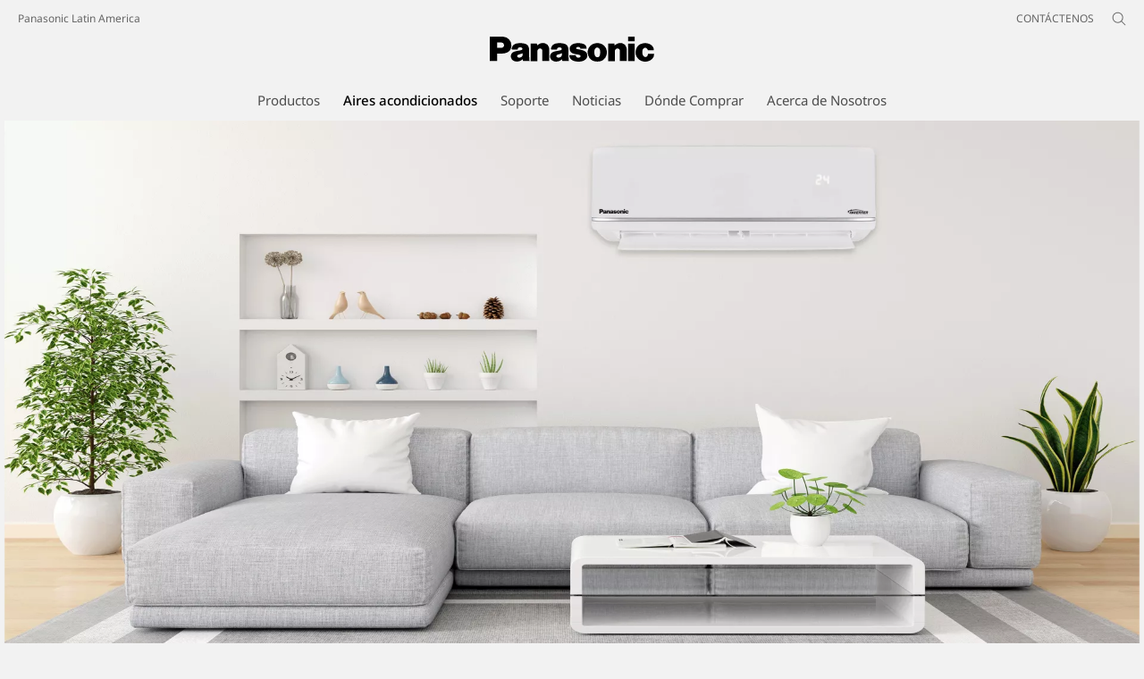

--- FILE ---
content_type: text/html;charset=utf-8
request_url: https://www.panasonic.com/pa/consumo/aires-acondicionados/residencial-ecuador/cs-ys24ykv-6.html
body_size: 15350
content:

<!DOCTYPE HTML>
<html lang="es-PA">
   <head>
    <meta charset="UTF-8"/>
    <title>Aires Acondicionados Ecuador CS-YS24YKV-6 - Panasonic Panamá</title>
    <meta name="keywords" content="Detail"/>
    <meta name="template" content="product-template"/>
    <meta name="viewport" content="width=device-width, initial-scale=1"/>
    

    
    
<script defer type="text/javascript" src="/.rum/@adobe/helix-rum-js@%5E2/dist/rum-standalone.js"></script>
<meta name="content-page-ref" content="CtrlYytQqclhKJzDFIiBA93sSgw8jq0-IE_nbIYIiXmcdPlYUEfP0ssa19CH4V9zJbecmfjhENEyaCnGjvGNiOHTEhx-f5gqoqhWuKLcIox_cCgtNMJLlN0CUZSR8ZGp0wqlJQdILb2lTTDSCnvLow">
<link rel="canonical" href="https://www.panasonic.com/pa/consumo/aires-acondicionados/residencial-ecuador/cs-ys24ykv-6.html"/>


    


<meta http-equiv="content-type" content="text/html; charset=UTF-8"/>
<meta name="format-detection" content="telephone=no"/>




    <meta name="thumbnail" content="https://panasonic.com/content/dam/panasonic/pa/es/pim/dam/CS/CS-YS2/CS-YS24YKV-6/ast-2896375.png"/>
    <meta property="og:image" content="https://panasonic.com/content/dam/panasonic/pa/es/pim/dam/CS/CS-YS2/CS-YS24YKV-6/ast-2896375.png"/>

<meta property="title" content="Aires Acondicionados Ecuador CS-YS24YKV-6 - Panasonic Panamá"/>
<meta property="description" content="Explore Aires Acondicionados Ecuador de Panasonic. Descubra las características de Panasonic CS-YS24YKV-6,Con nuestra serie YS podrás disfrutar de un ambiente fresco y agradable sin preocuparte por el alto consumo de energía gracias a Inverter. Además, poseen filtros de carbón activado &amp; PM 2.5 para mantener un ambiente limpio. Estos equipos son más resistentes gracias al anticorrosivo Blue Fin, que proporciona mayor durabilidad de tu aire acondicionado."/>
<meta property="og:title" content="Aires Acondicionados Ecuador CS-YS24YKV-6 - Panasonic Panamá"/>
<meta property="og:description" content="Explore Aires Acondicionados Ecuador de Panasonic. Descubra las características de Panasonic CS-YS24YKV-6,Con nuestra serie YS podrás disfrutar de un ambiente fresco y agradable sin preocuparte por el alto consumo de energía gracias a Inverter. Además, poseen filtros de carbón activado &amp; PM 2.5 para mantener un ambiente limpio. Estos equipos son más resistentes gracias al anticorrosivo Blue Fin, que proporciona mayor durabilidad de tu aire acondicionado."/>
<meta property="og:type" content="article"/>
<meta property="twitter:card" content="summary_large_image"/>
<link rel="preconnect" href="https://fonts.googleapis.com"/>
<link rel="preconnect" href="https://fonts.gstatic.com" crossorigin/>
<script>
//<![CDATA[
var baseFontCss = '/etc.clientlibs/bsc/clientlibs/clientlib-font/resources/notosans_m.css';
document.write('<link type="text/css" rel="stylesheet" href="' + baseFontCss + '">');
//]]>
</script>







    
    
    

    

    
    <script src="/etc.clientlibs/clientlibs/granite/jquery.lc-7842899024219bcbdb5e72c946870b79-lc.min.js"></script>
<script src="/etc.clientlibs/clientlibs/granite/utils.lc-e7bf340a353e643d198b25d0c8ccce47-lc.min.js"></script>
<script src="/etc.clientlibs/clientlibs/granite/jquery/granite.lc-543d214c88dfa6f4a3233b630c82d875-lc.min.js"></script>
<script src="/etc.clientlibs/bsc/clientlibs/clientlib-dependencies.lc-d41d8cd98f00b204e9800998ecf8427e-lc.min.js"></script>


    
    <link rel="stylesheet" href="/etc.clientlibs/dmd/clientlibs/clientlib-dependencies.lc-d41d8cd98f00b204e9800998ecf8427e-lc.min.css" type="text/css">
<link rel="stylesheet" href="/etc.clientlibs/dmd/clientlibs/clientlib-base.lc-cfec64dec5e8695bf42ee49da0c51556-lc.min.css" type="text/css">
<link rel="stylesheet" href="/etc.clientlibs/dmd/clientlibs/clientlib-site.lc-c5177a04a5d1a68b543229c8f345aa87-lc.min.css" type="text/css">
<link rel="stylesheet" href="/etc.clientlibs/bsc/clientlibs/clientlib-dependencies.lc-d41d8cd98f00b204e9800998ecf8427e-lc.min.css" type="text/css">
<link rel="stylesheet" href="/etc.clientlibs/bsc/clientlibs/clientlib-site.lc-07f7cba8f0cc24b3a240c06279532666-lc.min.css" type="text/css">


    
    
    <script async src="/etc.clientlibs/core/wcm/components/commons/datalayer/v2/clientlibs/core.wcm.components.commons.datalayer.v2.lc-1e0136bad0acfb78be509234578e44f9-lc.min.js"></script>


    
    <script async src="/etc.clientlibs/core/wcm/components/commons/datalayer/acdl/core.wcm.components.commons.datalayer.acdl.lc-bf921af342fd2c40139671dbf0920a1f-lc.min.js"></script>



    
      <link rel="icon" type="image/x-icon" href="/content/dam/panasonic/common/favicon_black.ico"/>
      <link rel="shortcut icon" type="image/x-icon" href="/content/dam/panasonic/common/favicon_black.ico"/>
      <link rel="shortcut icon" type="image/vnd.microsoft.icon" href="/content/dam/panasonic/common/favicon_black.ico"/>
    
    
    
<script>
  var dataLayer=[{gwc:{
    template: 'Product Template' || undefined,
    siteCountry: 'pa' || undefined,
    siteLanguage: 'es' || undefined,
    division: 'consumer' || undefined
    }}];
</script>

<script>
    // Select the div element
    const shortModel = 'CS-YS24YKV-6' || undefined;

    // Update the dataLayer object
    if (typeof dataLayer !== 'undefined' && dataLayer.length > 0 && dataLayer[0].gwc) {
        dataLayer[0].gwc.shortModelNumber = shortModel;
    } else {
        console.error("dataLayer or gwc object is not defined correctly");
    }
</script>

  <!-- Global Google Tag Manager -->
  <script>
    (function(w,d,s,l,i){w[l]=w[l]||[];w[l].push({'gtm.start':new Date().getTime(),event:'gtm.js'});var f=d.getElementsByTagName(s)[0],j=d.createElement(s),dl=l!='dataLayer'?'&l='+l:'';j.async=true;j.src='https://www.googletagmanager.com/gtm.js?id='+i+dl;f.parentNode.insertBefore(j,f);})(window,document,'script','dataLayer','GTM-56H67CFP');
  </script>
  <!-- End Global Google Tag Manager -->



  <!-- Local Google Tag Manager -->
  <script>
    (function(w,d,s,l,i){w[l]=w[l]||[];w[l].push({'gtm.start':new Date().getTime(),event:'gtm.js'});var f=d.getElementsByTagName(s)[0],j=d.createElement(s),dl=l!='dataLayer'?'&l='+l:'';j.async=true;j.src='https://www.googletagmanager.com/gtm.js?id='+i+dl;f.parentNode.insertBefore(j,f);})(window,document,'script','dataLayer','GTM-M7VVDM');
  </script>
  <!-- End Local Google Tag Manager -->



</head>
   <body class="productpage page basicpage panasonic" id="top" data-country="PA" data-language="es" data-is-author-page="false" data-cmp-link-accessibility-enabled data-cmp-link-accessibility-text="Se abre en una nueva pestaña" data-cmp-data-layer-enabled data-cookie-unconsent-message="Para ver este video debe aceptar las cookies de publicidad. Para cambiar la configuración de cookies, haga clic en Política de cookies." data-icon-alt-text="{&#34;anchorLinkAlt&#34;:&#34;&#34;,&#34;pdfIconAlt&#34;:&#34;Open PDF file&#34;,&#34;featuredAlt&#34;:&#34;Destacados&#34;,&#34;arrowRightAlt&#34;:&#34;Abrir&#34;,&#34;loadMoreAlt&#34;:&#34;Cargar más&#34;,&#34;newTabAlt&#34;:&#34;Abrir en una nueva pestaña&#34;,&#34;modalIconAlt&#34;:&#34;Abrir en una ventana emergente&#34;,&#34;quickFilterIconAlt&#34;:&#34;Quick Filter&#34;}">
      
  <!-- Global Google Tag Manager -->
  <noscript><iframe src="//www.googletagmanager.com/ns.html?id=GTM-56H67CFP" height="0" width="0" style="display:none;visibility:hidden" loading="lazy"></iframe></noscript>
  <!-- End Global Google Tag Manager -->


  <!-- Local Google Tag Manager -->
  <noscript><iframe src="//www.googletagmanager.com/ns.html?id=GTM-M7VVDM" height="0" width="0" style="display:none;visibility:hidden" loading="lazy"></iframe></noscript>
  <!-- End Local Google Tag Manager -->





      
    

    

    <script type="text/javascript">
      var _elqQ = _elqQ || [];
      _elqQ.push(['elqSetSiteId', 1783]);
      _elqQ.push(['elqTrackPageViewDisplayOptInBannerByCountry']);

      (function () {
          function async_load() {
              var s = document.createElement('script'); s.type = 'text/javascript'; s.async = true;
              s.src = '//img03.en25.com/i/elqCfg.min.js';
              var x = document.getElementsByTagName('script')[0]; x.parentNode.insertBefore(s, x);
          }
          if (window.addEventListener) window.addEventListener('DOMContentLoaded', async_load, false);
          else if (window.attachEvent) window.attachEvent('onload', async_load);
      })();
      function elqVisitorTrackingOptIn() { _elqQ.push(['elqOptIn']); } function elqVisitorTrackingOptOut() { _elqQ.push(['elqOptOut']); }


    </script>

      <script>
         window.adobeDataLayer = window.adobeDataLayer || [];
         adobeDataLayer.push({
             page: JSON.parse("{\x22top\x22:{\x22@type\x22:\x22dmd\/components\/productpage\x22,\x22repo:modifyDate\x22:\x222025\u002D11\u002D11T05:36:28Z\x22,\x22dc:title\x22:\x22CS\u002DYS24YKV\u002D6\x22,\x22xdm:template\x22:\x22\/conf\/panasonic\/settings\/wcm\/templates\/product\u002Dtemplate\x22,\x22xdm:language\x22:\x22es\u002DPA\x22,\x22xdm:tags\x22:[\x22Detail\x22],\x22repo:path\x22:\x22\/content\/panasonic\/pa\/es\/consumo\/aires\u002Dacondicionados\/residencial\u002Decuador\/cs\u002Dys24ykv\u002D6.html\x22}}"),
             event:'cmp:show',
             eventInfo: {
                 path: 'page.top'
             }
         });
      </script>
      
      
         




         
<div class="root container responsivegrid">

    
    <div id="container-ecf7ff59e7" class="cmp-container">
        


<div class="aem-Grid aem-Grid--12 aem-Grid--default--12 ">
    
    <header class="experiencefragment aem-GridColumn aem-GridColumn--default--12">
 
     
        <div id="experiencefragment-6999f8ad65" class="cmp-experiencefragment cmp-experiencefragment--header">


    
    <div id="container-0eefb5b9e8" class="cmp-container">
        


<div class="aem-Grid aem-Grid--12 aem-Grid--default--12 ">
    
    <div class="header aem-GridColumn aem-GridColumn--default--12"><div sly-use.template="core/wcm/components/commons/v1/templates.html" class="cmp-header">
  <div class="holdings-header">
    <div class="holdings-header__fixarea__wrapper">
      <div class="holdings-header__fixarea">
        <div class="holdings-header__main">
          <div class="holdings-header__main__in">
            <div class="holdings-header__brand">
              <div class="brandlogo">
                
                  <a href="/pa/home.html">
                    <img src="/content/dam/panasonic/common/plogo-horizontal.svg" width="183" height="80" alt="Panasonic" loading="lazy"/>
                    <img src="/content/dam/panasonic/common/plogo-horizontal.svg" width="105" height="46" class="style-horizontal" alt="Panasonic" loading="lazy"/>
                  </a>
                
              </div>
            </div>
            <div class="holdings-header__company">
              
                
    <a href="/pa/home.html" class="name">
        Panasonic Latin America
    </a>

              
            </div>
            <nav class="holdings-header__nav pulldown" role="navigation" aria-label="Main menu">
              <button class="holdings-header__nav__tglbtn">
                <img src="/etc.clientlibs/bsc/clientlibs/clientlib-site/resources/images/holdings-icn-menu.svg" alt="Menú" class="open" loading="lazy"/>
                <img src="/etc.clientlibs/bsc/clientlibs/clientlib-site/resources/images/holdings-icn-close.svg" alt="Menú" class="close" loading="lazy"/>
              </button>
              <div class="holdings-header__nav__panel">
                <div class="holdings-header__company inpanel">
                  
    <a href="/pa/home.html" class="name">
        Panasonic Latin America
    </a>

                </div>
                <ul class="holdings-header__nav__list">
                  <li class="holdings-header__nav__list__item l2">
                    
                    
    <div class="item-box">
        <a href lang="es-PA" class="item-link link-products consumer">
            <span>Productos</span>
            
        </a>
        <button class="item-tglbtn">
            <img src="/etc.clientlibs/bsc/clientlibs/clientlib-site/resources/images/icon_add_line.svg" class="open" alt="Sub category" loading="lazy"/>
            <img src="/etc.clientlibs/bsc/clientlibs/clientlib-site/resources/images/icon_close_line.svg" class="close" alt="Sub category" loading="lazy"/>
        </button>
    </div>

                    <div class="childlist">
                      <ul class="holdings-header__nav__list">
                        <li class="holdings-header__nav__list__item l3">
                          
                          
    <div class="item-box">
        <a href="/pa/consumo/tv/televisores.html" lang="es-PA" class="item-link">
            <span>TV</span>
            
        </a>
        
    </div>

                          
                        </li>
                      
                        <li class="holdings-header__nav__list__item l3">
                          
                          
    <div class="item-box">
        <a href="/pa/consumo/audio-video/equipos-de-sonido.html" lang="es-PA" class="item-link">
            <span>Audio</span>
            
        </a>
        
    </div>

                          
                        </li>
                      
                        <li class="holdings-header__nav__list__item l3">
                          
                          
    <div class="item-box">
        <a href="/pa/consumo/audifonos.html" lang="es-PA" class="item-link">
            <span>Audífonos</span>
            
        </a>
        
    </div>

                          
                        </li>
                      
                        <li class="holdings-header__nav__list__item l3">
                          
                          
    <div class="item-box">
        <a href lang="es-PA" class="item-link">
            <span>Aires Acondicionados</span>
            
        </a>
        <button class="item-tglbtn">
            <img src="/etc.clientlibs/bsc/clientlibs/clientlib-site/resources/images/icon_add_line.svg" class="open" alt="Sub category" loading="lazy"/>
            <img src="/etc.clientlibs/bsc/clientlibs/clientlib-site/resources/images/icon_close_line.svg" class="close" alt="Sub category" loading="lazy"/>
        </button>
    </div>

                          <div class="childlist">
                            <ul class="holdings-header__nav__list">
                              <li class="holdings-header__nav__list__item l4">
                                
                                
    <div class="item-box">
        <a href lang="es-PA" class="item-link">
            <span>Aires Acondicionados</span>
            
        </a>
        <button class="item-tglbtn">
            <img src="/etc.clientlibs/bsc/clientlibs/clientlib-site/resources/images/icon_add_line.svg" class="open" alt="Sub category" loading="lazy"/>
            <img src="/etc.clientlibs/bsc/clientlibs/clientlib-site/resources/images/icon_close_line.svg" class="close" alt="Sub category" loading="lazy"/>
        </button>
    </div>

                                <div class="childlist">
                                  <ul class="holdings-header__nav__list">
                                    <li class="holdings-header__nav__list__item l5">
                                      
    <div class="item-box">
        <a href="/pa/consumo/aires-acondicionados/residencial.html" lang="es-PA" class="item-link">
            <span>Ver Aires Acondicionados</span>
            
        </a>
        
    </div>

                                    </li>
                                  
                                    <li class="holdings-header__nav__list__item l5">
                                      
    <div class="item-box">
        <a href="/pa/consumo/aires-acondicionados/residencial-ecuador.html" lang="es-PA" class="item-link" aria-current="page">
            <span>Ver Aires Acondicionados Ecuador</span>
            
        </a>
        
    </div>

                                    </li>
                                  </ul>
                                </div>
                              </li>
                            </ul>
                          </div>
                        </li>
                      
                        <li class="holdings-header__nav__list__item l3">
                          
                          
    <div class="item-box">
        <a href lang="es-PA" class="item-link">
            <span>Microondas</span>
            
        </a>
        <button class="item-tglbtn">
            <img src="/etc.clientlibs/bsc/clientlibs/clientlib-site/resources/images/icon_add_line.svg" class="open" alt="Sub category" loading="lazy"/>
            <img src="/etc.clientlibs/bsc/clientlibs/clientlib-site/resources/images/icon_close_line.svg" class="close" alt="Sub category" loading="lazy"/>
        </button>
    </div>

                          <div class="childlist">
                            <ul class="holdings-header__nav__list">
                              <li class="holdings-header__nav__list__item l4">
                                
                                
    <div class="item-box">
        <a href lang="es-PA" class="item-link">
            <span>Microondas </span>
            
        </a>
        <button class="item-tglbtn">
            <img src="/etc.clientlibs/bsc/clientlibs/clientlib-site/resources/images/icon_add_line.svg" class="open" alt="Sub category" loading="lazy"/>
            <img src="/etc.clientlibs/bsc/clientlibs/clientlib-site/resources/images/icon_close_line.svg" class="close" alt="Sub category" loading="lazy"/>
        </button>
    </div>

                                <div class="childlist">
                                  <ul class="holdings-header__nav__list">
                                    <li class="holdings-header__nav__list__item l5">
                                      
    <div class="item-box">
        <a href="/pa/consumo/hogar/microondas.html" lang="es-PA" class="item-link">
            <span>Ver Microondas</span>
            
        </a>
        
    </div>

                                    </li>
                                  </ul>
                                </div>
                              </li>
                            </ul>
                          </div>
                        </li>
                      
                        <li class="holdings-header__nav__list__item l3">
                          
                          
    <div class="item-box">
        <a href="/pa/consumo/cuidado-personal.html" lang="es-PA" class="item-link">
            <span>Cuidado Personal</span>
            
        </a>
        
    </div>

                          
                        </li>
                      
                        <li class="holdings-header__nav__list__item l3">
                          
                          
    <div class="item-box">
        <a href lang="es-PA" class="item-link">
            <span>Telefonía</span>
            
        </a>
        <button class="item-tglbtn">
            <img src="/etc.clientlibs/bsc/clientlibs/clientlib-site/resources/images/icon_add_line.svg" class="open" alt="Sub category" loading="lazy"/>
            <img src="/etc.clientlibs/bsc/clientlibs/clientlib-site/resources/images/icon_close_line.svg" class="close" alt="Sub category" loading="lazy"/>
        </button>
    </div>

                          <div class="childlist">
                            <ul class="holdings-header__nav__list">
                              <li class="holdings-header__nav__list__item l4">
                                
                                
    <div class="item-box">
        <a href lang="es-PA" class="item-link">
            <span>Teléfonos Inalámbricos DECT</span>
            
        </a>
        <button class="item-tglbtn">
            <img src="/etc.clientlibs/bsc/clientlibs/clientlib-site/resources/images/icon_add_line.svg" class="open" alt="Sub category" loading="lazy"/>
            <img src="/etc.clientlibs/bsc/clientlibs/clientlib-site/resources/images/icon_close_line.svg" class="close" alt="Sub category" loading="lazy"/>
        </button>
    </div>

                                <div class="childlist">
                                  <ul class="holdings-header__nav__list">
                                    <li class="holdings-header__nav__list__item l5">
                                      
    <div class="item-box">
        <a href="/pa/consumo/telecomunicaciones/telefonos-inalambricos-dect.html" lang="es-PA" class="item-link">
            <span>Teléfonos Inalámbricos DECT</span>
            
        </a>
        
    </div>

                                    </li>
                                  </ul>
                                </div>
                              </li>
                            
                              <li class="holdings-header__nav__list__item l4">
                                
                                
    <div class="item-box">
        <a href lang="es-PA" class="item-link">
            <span>Teléfonos Alámbricos</span>
            
        </a>
        <button class="item-tglbtn">
            <img src="/etc.clientlibs/bsc/clientlibs/clientlib-site/resources/images/icon_add_line.svg" class="open" alt="Sub category" loading="lazy"/>
            <img src="/etc.clientlibs/bsc/clientlibs/clientlib-site/resources/images/icon_close_line.svg" class="close" alt="Sub category" loading="lazy"/>
        </button>
    </div>

                                <div class="childlist">
                                  <ul class="holdings-header__nav__list">
                                    <li class="holdings-header__nav__list__item l5">
                                      
    <div class="item-box">
        <a href="/pa/consumo/telecomunicaciones/telefonos-alambricos.html" lang="es-PA" class="item-link">
            <span>Teléfonos Alámbricos</span>
            
        </a>
        
    </div>

                                    </li>
                                  </ul>
                                </div>
                              </li>
                            </ul>
                          </div>
                        </li>
                      </ul>
                    </div>
                  </li>
                
                  <li class="holdings-header__nav__list__item l2">
                    
                    
    <div class="item-box">
        <a href="/pa/consumo/aires-acondicionados.html" lang="es-PA" class="item-link aires-acondicionados" aria-current="page">
            <span>Aires acondicionados</span>
            
        </a>
        
    </div>

                    
                  </li>
                
                  <li class="holdings-header__nav__list__item l2">
                    
                    
    <div class="item-box">
        <a href="/pa/soporte.html" lang="es-PA" class="item-link support">
            <span>Soporte</span>
            
        </a>
        
    </div>

                    
                  </li>
                
                  <li class="holdings-header__nav__list__item l2">
                    
                    
    <div class="item-box">
        <a href="/pa/corporate/news.html" lang="es-PA" class="item-link news">
            <span>Noticias</span>
            
        </a>
        
    </div>

                    
                  </li>
                
                  <li class="holdings-header__nav__list__item l2">
                    
                    
    <div class="item-box">
        <a href="/pa/consumo/donde-comprar-online.html" lang="es-PA" class="item-link where-to-buy">
            <span>Dónde Comprar</span>
            
        </a>
        
    </div>

                    
                  </li>
                
                  <li class="holdings-header__nav__list__item l2">
                    
                    
    <div class="item-box">
        <a href lang="es-PA" class="item-link corporate about-us">
            <span>Acerca de Nosotros</span>
            
        </a>
        <button class="item-tglbtn">
            <img src="/etc.clientlibs/bsc/clientlibs/clientlib-site/resources/images/icon_add_line.svg" class="open" alt="Sub category" loading="lazy"/>
            <img src="/etc.clientlibs/bsc/clientlibs/clientlib-site/resources/images/icon_close_line.svg" class="close" alt="Sub category" loading="lazy"/>
        </button>
    </div>

                    <div class="childlist">
                      <ul class="holdings-header__nav__list">
                        <li class="holdings-header__nav__list__item l3">
                          
                          
    <div class="item-box">
        <a href lang="es-PA" class="item-link">
            <span>Panasonic Panamá</span>
            
        </a>
        <button class="item-tglbtn">
            <img src="/etc.clientlibs/bsc/clientlibs/clientlib-site/resources/images/icon_add_line.svg" class="open" alt="Sub category" loading="lazy"/>
            <img src="/etc.clientlibs/bsc/clientlibs/clientlib-site/resources/images/icon_close_line.svg" class="close" alt="Sub category" loading="lazy"/>
        </button>
    </div>

                          <div class="childlist">
                            <ul class="holdings-header__nav__list">
                              <li class="holdings-header__nav__list__item l4">
                                
                                
    <div class="item-box">
        <a href="/pa/corporate/profile/overview.html" lang="es-PA" class="item-link">
            <span>Descripción general de la compañía</span>
            
        </a>
        
    </div>

                                
                              </li>
                            
                              <li class="holdings-header__nav__list__item l4">
                                
                                
    <div class="item-box">
        <a href="/pa/corporate/profile/partnerships.html" lang="es-PA" class="item-link">
            <span>Alianzas</span>
            
        </a>
        
    </div>

                                
                              </li>
                            
                              <li class="holdings-header__nav__list__item l4">
                                
                                
    <div class="item-box">
        <a href="/pa/corporate/news.html" lang="es-PA" class="item-link">
            <span>Noticias</span>
            
        </a>
        
    </div>

                                
                              </li>
                            </ul>
                          </div>
                        </li>
                      
                        <li class="holdings-header__nav__list__item l3">
                          
                          
    <div class="item-box">
        <a href lang="es-PA" class="item-link">
            <span>Grupo Panasonic</span>
            
        </a>
        <button class="item-tglbtn">
            <img src="/etc.clientlibs/bsc/clientlibs/clientlib-site/resources/images/icon_add_line.svg" class="open" alt="Sub category" loading="lazy"/>
            <img src="/etc.clientlibs/bsc/clientlibs/clientlib-site/resources/images/icon_close_line.svg" class="close" alt="Sub category" loading="lazy"/>
        </button>
    </div>

                          <div class="childlist">
                            <ul class="holdings-header__nav__list">
                              <li class="holdings-header__nav__list__item l4">
                                
                                
    <div class="item-box">
        <a href="https://holdings.panasonic/global/corporate/about/philosophy/pa-es.html" target="_blank" lang="es-PA" class="item-link" rel="noopener">
            <span>Filosofía empresarial básica [sitio global]</span>
            <span class="icn"><img src="/etc.clientlibs/bsc/clientlibs/clientlib-site/resources/images/holdings-icn-newtab.svg" alt="Abrir en una nueva pestaña" loading="lazy"/></span>
        </a>
        
    </div>

                                
                              </li>
                            
                              <li class="holdings-header__nav__list__item l4">
                                
                                
    <div class="item-box">
        <a href="https://holdings.panasonic/global/corporate/about/history.html" target="_blank" lang="es-PA" class="item-link" rel="noopener">
            <span>Historia corporativa [Sitio global: Inglés]</span>
            <span class="icn"><img src="/etc.clientlibs/bsc/clientlibs/clientlib-site/resources/images/holdings-icn-newtab.svg" alt="Abrir en una nueva pestaña" loading="lazy"/></span>
        </a>
        
    </div>

                                
                              </li>
                            
                              <li class="holdings-header__nav__list__item l4">
                                
                                
    <div class="item-box">
        <a href="https://holdings.panasonic/global/corporate/brand.html" target="_blank" lang="es-PA" class="item-link" rel="noopener">
            <span>Marca [Sitio global: Inglés]</span>
            <span class="icn"><img src="/etc.clientlibs/bsc/clientlibs/clientlib-site/resources/images/holdings-icn-newtab.svg" alt="Abrir en una nueva pestaña" loading="lazy"/></span>
        </a>
        
    </div>

                                
                              </li>
                            
                              <li class="holdings-header__nav__list__item l4">
                                
                                
    <div class="item-box">
        <a href="https://holdings.panasonic/global/corporate/sustainability.html" target="_blank" lang="es-PA" class="item-link" rel="noopener">
            <span>Iniciativas de sostenibilidad [Sitio global: Inglés]</span>
            <span class="icn"><img src="/etc.clientlibs/bsc/clientlibs/clientlib-site/resources/images/holdings-icn-newtab.svg" alt="Abrir en una nueva pestaña" loading="lazy"/></span>
        </a>
        
    </div>

                                
                              </li>
                            
                              <li class="holdings-header__nav__list__item l4">
                                
                                
    <div class="item-box">
        <a href="https://holdings.panasonic/global/corporate/careers.html" target="_blank" lang="es-PA" class="item-link" rel="noopener">
            <span>Carreras [Sitio global: Inglés]</span>
            <span class="icn"><img src="/etc.clientlibs/bsc/clientlibs/clientlib-site/resources/images/holdings-icn-newtab.svg" alt="Abrir en una nueva pestaña" loading="lazy"/></span>
        </a>
        
    </div>

                                
                              </li>
                            </ul>
                          </div>
                        </li>
                      </ul>
                    </div>
                  </li>
                </ul>
                <div class="holdings-header__rel">
                  
    <ul class="holdings-header__rel__list">
        
            <li class="holdings-header__rel__list__item">
                <a href="/pa/contact-us.html" lang="es-PA" class="item-link contact-us">
                    <span>CONTÁCTENOS</span>
                    
                </a>
                
            </li>
        
        
    </ul>

                </div>
              </div>
            </nav>
            <nav class="holdings-header__nav horizontal" role="navigation" aria-label="Main menu">
              
                <ul class="holdings-header__nav__list">
                  
                    <li class="holdings-header__nav__list__item l2 link-headernavpanel-hover">
                      
                      
    <div class="item-box">
        <a href id="link-products" lang="es-PA" class="item-link link-products consumer">
            <span>Productos</span>
            
        </a>
    </div>
    <div class="headernavpanel__wrapper">
      <div class="headernavpanel">
        <div class="headernavpanel__panel">
          <div class="headernavpanel__panel__in">
            <div class="headernavpanel__panhead">
              <div class="headernavpanel__panhead__container">
                <div class="intitle" tabindex="0"><span>Productos</span></div>
                <div class="browseall"><a href="/pa/consumo/todos-los-productos.html">
                    <span class="browseall__text">Ver todos los productos</span>
                    <span class="browseall__icn"><img src="/etc.clientlibs/bsc/clientlibs/clientlib-site/resources/images/icon_arrow_right_line.svg" alt="" loading="lazy"/></span>
                  </a>
                </div>
                
              </div>
            </div>
            <div class="headernavpanel__contents">
              <ul class="headernavpanel__list">
                <li class="headernavpanel__item">
                  <a href="/pa/consumo/tv/televisores.html" lang="es-PA" class="headernavpanel__item-link">
                    <span class="img-element">
                      <img src="/content/dam/common/Global/system-wrapper/viera-tv.png" loading="lazy"/>
                    </span>
                    <span class="catname">TV
                      
                    </span>
                  </a>
                  
                </li>
              
                <li class="headernavpanel__item">
                  <a href="/pa/consumo/audio-video/equipos-de-sonido.html" lang="es-PA" class="headernavpanel__item-link">
                    <span class="img-element">
                      <img src="/content/dam/common/Global/system-wrapper/Audio_0409.png" loading="lazy"/>
                    </span>
                    <span class="catname">Audio
                      
                    </span>
                  </a>
                  
                </li>
              
                <li class="headernavpanel__item">
                  <a href="/pa/consumo/audifonos.html" lang="es-PA" class="headernavpanel__item-link">
                    <span class="img-element">
                      <img src="/content/dam/panasonic/pa/es/System-Wrapper/Consumer/Audio-Video/Panasonic_B310.png" loading="lazy"/>
                    </span>
                    <span class="catname">Audífonos
                      
                    </span>
                  </a>
                  
                </li>
              
                <li class="headernavpanel__item">
                  <a href lang="es-PA" class="headernavpanel__item-link">
                    <span class="img-element">
                      <img src="/content/dam/panasonic/pa/es/System-Wrapper/Consumer/Aires-acondicionados/AIRES_20171213.png" loading="lazy"/>
                    </span>
                    <span class="catname">Aires Acondicionados
                      
                    </span>
                  </a>
                  <div class="headernavpanel__child-panel">
                    <div class="headernavpanel__textpanel">
                      <ul class="headernavpanel__textpanel__list">
                        <li class="headernavpanel__textpanel__item">
                          <a lang="es-PA">
                            <span class="listname listname-parent">Aires Acondicionados
                              
                            </span>
                          </a>
                          <ul class="headernavpanel__textpanel__child">
                            <li class="headernavpanel__textpanel__child__item">
                              <a href="/pa/consumo/aires-acondicionados/residencial.html" lang="es-PA">
                                <span class="listname listname-child">Ver Aires Acondicionados
                                  
                                </span>
                              </a>
                            </li>
                          
                            <li class="headernavpanel__textpanel__child__item">
                              <a href="/pa/consumo/aires-acondicionados/residencial-ecuador.html" lang="es-PA" aria-current="page">
                                <span class="listname listname-child">Ver Aires Acondicionados Ecuador
                                  
                                </span>
                              </a>
                            </li>
                          </ul>
                        </li>
                      </ul>
                    </div>
                  </div>
                </li>
              
                <li class="headernavpanel__item">
                  <a href lang="es-PA" class="headernavpanel__item-link">
                    <span class="img-element">
                      <img src="/content/dam/panasonic/pa/es/System-Wrapper/Consumer/Hogar/system_wrapper_0205.png" loading="lazy"/>
                    </span>
                    <span class="catname">Microondas
                      
                    </span>
                  </a>
                  <div class="headernavpanel__child-panel">
                    <div class="headernavpanel__textpanel">
                      <ul class="headernavpanel__textpanel__list">
                        <li class="headernavpanel__textpanel__item">
                          <a lang="es-PA">
                            <span class="listname listname-parent">Microondas 
                              
                            </span>
                          </a>
                          <ul class="headernavpanel__textpanel__child">
                            <li class="headernavpanel__textpanel__child__item">
                              <a href="/pa/consumo/hogar/microondas.html" lang="es-PA">
                                <span class="listname listname-child">Ver Microondas
                                  
                                </span>
                              </a>
                            </li>
                          </ul>
                        </li>
                      </ul>
                    </div>
                  </div>
                </li>
              
                <li class="headernavpanel__item">
                  <a href="/pa/consumo/cuidado-personal.html" lang="es-PA" class="headernavpanel__item-link">
                    <span class="img-element">
                      <img src="/content/dam/panasonic/pa/es/System-Wrapper/Consumer/Beauty-Personal-Care/cuidado-personal-wrapper.png" loading="lazy"/>
                    </span>
                    <span class="catname">Cuidado Personal
                      
                    </span>
                  </a>
                  
                </li>
              
                <li class="headernavpanel__item">
                  <a href lang="es-PA" class="headernavpanel__item-link">
                    <span class="img-element">
                      <img src="/content/dam/panasonic/pa/es/System-Wrapper/Consumer/Telecommunications/telefonia-wrapper.png" loading="lazy"/>
                    </span>
                    <span class="catname">Telefonía
                      
                    </span>
                  </a>
                  <div class="headernavpanel__child-panel">
                    <div class="headernavpanel__textpanel">
                      <ul class="headernavpanel__textpanel__list">
                        <li class="headernavpanel__textpanel__item">
                          <a lang="es-PA">
                            <span class="listname listname-parent">Teléfonos Inalámbricos DECT
                              
                            </span>
                          </a>
                          <ul class="headernavpanel__textpanel__child">
                            <li class="headernavpanel__textpanel__child__item">
                              <a href="/pa/consumo/telecomunicaciones/telefonos-inalambricos-dect.html" lang="es-PA">
                                <span class="listname listname-child">Teléfonos Inalámbricos DECT
                                  
                                </span>
                              </a>
                            </li>
                          </ul>
                        </li>
                      
                        <li class="headernavpanel__textpanel__item">
                          <a lang="es-PA">
                            <span class="listname listname-parent">Teléfonos Alámbricos
                              
                            </span>
                          </a>
                          <ul class="headernavpanel__textpanel__child">
                            <li class="headernavpanel__textpanel__child__item">
                              <a href="/pa/consumo/telecomunicaciones/telefonos-alambricos.html" lang="es-PA">
                                <span class="listname listname-child">Teléfonos Alámbricos
                                  
                                </span>
                              </a>
                            </li>
                          </ul>
                        </li>
                      </ul>
                    </div>
                  </div>
                </li>
              </ul>
            </div>
          </div>
        </div>
      </div>
    </div>

                      
                    </li>
                  
                
                  
                    <li class="holdings-header__nav__list__item l2">
                      
                      
                      
    <div class="item-box">
        <a href="/pa/consumo/aires-acondicionados.html" lang="es-PA" class="item-link aires-acondicionados" aria-current="page">
            <span>Aires acondicionados</span>
            
        </a>
        
    </div>

                    </li>
                  
                
                  
                    <li class="holdings-header__nav__list__item l2">
                      
                      
                      
    <div class="item-box">
        <a href="/pa/soporte.html" lang="es-PA" class="item-link support">
            <span>Soporte</span>
            
        </a>
        
    </div>

                    </li>
                  
                
                  
                    <li class="holdings-header__nav__list__item l2">
                      
                      
                      
    <div class="item-box">
        <a href="/pa/corporate/news.html" lang="es-PA" class="item-link news">
            <span>Noticias</span>
            
        </a>
        
    </div>

                    </li>
                  
                
                  
                    <li class="holdings-header__nav__list__item l2">
                      
                      
                      
    <div class="item-box">
        <a href="/pa/consumo/donde-comprar-online.html" lang="es-PA" class="item-link where-to-buy">
            <span>Dónde Comprar</span>
            
        </a>
        
    </div>

                    </li>
                  
                
                  
                    <li class="holdings-header__nav__list__item l2 link-headernavpanel-hover">
                      
    <div class="item-box">
        <a href lang="es-PA" class="item-link corporate about-us">
            <span>Acerca de Nosotros</span>
            
        </a>
    </div>
    <div class="headernavpanel__wrapper">
      <div class="headernavpanel__bg">
        <div class="headernavpanel-bg__in"></div>
      </div>
      <div class="headernavpanel">
        <div class="headernavpanel__panel">
          <div class="headernavpanel__panel__in">
            <div class="headernavpanel__panhead">
              <div class="headernavpanel__panhead__container">
                <div class="intitle" tabindex="0"><span>Acerca de Nosotros</span></div>
                
              </div>
            </div>
            <div class="headernavpanel__contents">
              <div class="headernavpanel__panel__in__bg-light">
                <div class="headernavpanel__textpanel">
                  <ul class="headernavpanel__textpanel__list">
                    <li class="headernavpanel__textpanel__item">
                      <a lang="es-PA">
                        <span class="listname listname-parent">
                          Panasonic Panamá
                          
                        </span>
                      </a>
                      <ul class="headernavpanel__textpanel__child">
                        <li class="headernavpanel__textpanel__child__item">
                          <a href="/pa/corporate/profile/overview.html" lang="es-PA">
                            <span class="listname listname-child">
                              Descripción general de la compañía
                              
                            </span>
                          </a>
                        </li>
                      
                        <li class="headernavpanel__textpanel__child__item">
                          <a href="/pa/corporate/profile/partnerships.html" lang="es-PA">
                            <span class="listname listname-child">
                              Alianzas
                              
                            </span>
                          </a>
                        </li>
                      
                        <li class="headernavpanel__textpanel__child__item">
                          <a href="/pa/corporate/news.html" lang="es-PA">
                            <span class="listname listname-child">
                              Noticias
                              
                            </span>
                          </a>
                        </li>
                      </ul>
                    </li>
                  
                    <li class="headernavpanel__textpanel__item">
                      <a lang="es-PA">
                        <span class="listname listname-parent">
                          Grupo Panasonic
                          
                        </span>
                      </a>
                      <ul class="headernavpanel__textpanel__child">
                        <li class="headernavpanel__textpanel__child__item">
                          <a href="https://holdings.panasonic/global/corporate/about/philosophy/pa-es.html" target="_blank" lang="es-PA" rel="noopener">
                            <span class="listname listname-child">
                              Filosofía empresarial básica [sitio global]
                              <img src="/etc.clientlibs/bsc/clientlibs/clientlib-site/resources/images/holdings-icn-newtab.svg" alt="Abrir en una nueva pestaña" class="headernavpanel__link-icn" loading="lazy"/>
                            </span>
                          </a>
                        </li>
                      
                        <li class="headernavpanel__textpanel__child__item">
                          <a href="https://holdings.panasonic/global/corporate/about/history.html" target="_blank" lang="es-PA" rel="noopener">
                            <span class="listname listname-child">
                              Historia corporativa [Sitio global: Inglés]
                              <img src="/etc.clientlibs/bsc/clientlibs/clientlib-site/resources/images/holdings-icn-newtab.svg" alt="Abrir en una nueva pestaña" class="headernavpanel__link-icn" loading="lazy"/>
                            </span>
                          </a>
                        </li>
                      
                        <li class="headernavpanel__textpanel__child__item">
                          <a href="https://holdings.panasonic/global/corporate/brand.html" target="_blank" lang="es-PA" rel="noopener">
                            <span class="listname listname-child">
                              Marca [Sitio global: Inglés]
                              <img src="/etc.clientlibs/bsc/clientlibs/clientlib-site/resources/images/holdings-icn-newtab.svg" alt="Abrir en una nueva pestaña" class="headernavpanel__link-icn" loading="lazy"/>
                            </span>
                          </a>
                        </li>
                      
                        <li class="headernavpanel__textpanel__child__item">
                          <a href="https://holdings.panasonic/global/corporate/sustainability.html" target="_blank" lang="es-PA" rel="noopener">
                            <span class="listname listname-child">
                              Iniciativas de sostenibilidad [Sitio global: Inglés]
                              <img src="/etc.clientlibs/bsc/clientlibs/clientlib-site/resources/images/holdings-icn-newtab.svg" alt="Abrir en una nueva pestaña" class="headernavpanel__link-icn" loading="lazy"/>
                            </span>
                          </a>
                        </li>
                      
                        <li class="headernavpanel__textpanel__child__item">
                          <a href="https://holdings.panasonic/global/corporate/careers.html" target="_blank" lang="es-PA" rel="noopener">
                            <span class="listname listname-child">
                              Carreras [Sitio global: Inglés]
                              <img src="/etc.clientlibs/bsc/clientlibs/clientlib-site/resources/images/holdings-icn-newtab.svg" alt="Abrir en una nueva pestaña" class="headernavpanel__link-icn" loading="lazy"/>
                            </span>
                          </a>
                        </li>
                      </ul>
                    </li>
                  </ul>
                </div>
              </div>
            </div>
          </div>
        </div>
      </div>
    </div>

                      
                      
                    </li>
                  
                </ul>
              
              
            </nav>
            <nav class="holdings-header__relnav" role="navigation" aria-label="Related menu">
              
    <ul class="holdings-header__rel__list">
        
            <li class="holdings-header__rel__list__item">
                <a href="/pa/contact-us.html" lang="es-PA" class="item-link contact-us">
                    <span>CONTÁCTENOS</span>
                    
                </a>
                
            </li>
        
        
    </ul>

            </nav>
            <div class="holdings-header__search">
              <button class="holdings-header__search__tglbtn">
                <img src="/etc.clientlibs/bsc/clientlibs/clientlib-site/resources/images/holdings-icn-search.svg" alt="Buscar" class="open" loading="lazy"/>
                <img src="/etc.clientlibs/bsc/clientlibs/clientlib-site/resources/images/holdings-icn-close-gry.svg" alt="Buscar" class="close" loading="lazy"/>
              </button>
              <div class="holdings-header__search__panel">
                <form class="holdings-header__search__form" role="search" action="/pa/search.html" method="get">
                  <div class="holdings-header__search__in">
                    <div class="holdings-header__search__txbox">
                      <input type="text" name="q" autocomplete="on" placeholder="Buscar aquí" class="holdings-header__search__inputtx" title="Buscar aquí"/>
                      <input type="hidden" name="searchIn" value=""/>
                      <input type="hidden" name="_charset_" value="utf-8"/>
                    </div>
                    <button class="holdings-header__search__button" type="submit">
                      <img src="/etc.clientlibs/bsc/clientlibs/clientlib-site/resources/images/holdings-icn-search.svg" alt="Buscar" loading="lazy"/>
                    </button>
                  </div>
                </form>
              </div>
            </div>
          </div>
        </div>
        
      </div>
    </div>
    
  </div>
</div></div>

    
</div>

    </div>

    
</div>
        
    

    
</header>
<div class="user-bar aem-GridColumn aem-GridColumn--default--12">
    
    
    

</div>
<main class="container responsivegrid main--container aem-GridColumn aem-GridColumn--default--12">

    
    <div id="container-24c049b62d" class="cmp-container">
        


<div class="aem-Grid aem-Grid--12 aem-Grid--default--12 ">
    
    <div class="container responsivegrid cmp-container-width aem-GridColumn aem-GridColumn--default--12">

    
    <div id="container-4c44ad0796" class="cmp-container">
        


<div class="aem-Grid aem-Grid--12 aem-Grid--default--12 ">
    
    <div class="conditional-container container responsivegrid aem-GridColumn aem-GridColumn--default--12">
    


<div>
    
        
    <div id="conditional-container-3eed73c332" class="cmp-container">
        


<div class="aem-Grid aem-Grid--12 aem-Grid--default--12 ">
    
    <div class="conditional-container container responsivegrid aem-GridColumn aem-GridColumn--default--12">
    


<section>
    
        
    <div id="conditional-container-bcb7eb9947" class="cmp-container">
        


<div class="aem-Grid aem-Grid--12 aem-Grid--default--12 ">
    
    <div class="product-page-section container responsivegrid content-bottom-margin-64pxBy80px aem-GridColumn aem-GridColumn--default--12">
    <div class="product-page-section" data-component="product-page-section" data-section-name="overview">
        
        
            
    <div id="overview" class="cmp-container">
        


<div class="aem-Grid aem-Grid--12 aem-Grid--default--12 ">
    
    <div class="container responsivegrid cmp-container-direction-reverse aem-GridColumn aem-GridColumn--default--12">

    
    <div id="container-54724f30d2" class="cmp-container">
        


<div class="aem-Grid aem-Grid--12 aem-Grid--default--12 ">
    
    <div class="conditional-container container responsivegrid aem-GridColumn aem-GridColumn--default--12">
    


<section>
    
        
    <div id="conditional-container-34ea45ddb0" class="cmp-container">
        


<div class="aem-Grid aem-Grid--12 aem-Grid--default--12 aem-Grid--phone--12 ">
    
    <div class="container responsivegrid content-bottom-margin-16pxBy16px aem-GridColumn--default--none aem-GridColumn--phone--12 aem-GridColumn--phone--newline aem-GridColumn aem-GridColumn--default--8 aem-GridColumn--offset--phone--0 aem-GridColumn--offset--default--0">

    
    <div id="container-036856ebac" class="cmp-container">
        


<div class="aem-Grid aem-Grid--8 aem-Grid--default--8 aem-Grid--phone--12 ">
    
    <div class="producttitle title-bottom-margin-24pxBy24px aem-GridColumn--phone--12 aem-GridColumn aem-GridColumn--default--8">
    <div id="producttitle-ea20f903d0" class="product-title" data-component="product-title" aria-labelledby="product-title">
        <div class="product-title__container">
            <div class="product-title__container--fullProductNameTitle">
                <h1 class="do-not-apply-heading-defaults">CS-YS24YKV-6</h1>
            </div>
        </div>
    </div>



    
</div>
<div class="product-reviews content-bottom-margin-32pxBy32px aem-GridColumn--phone--12 aem-GridColumn aem-GridColumn--default--8">



    
</div>
<div class="productthumbnaillist aem-GridColumn--phone--12 aem-GridColumn aem-GridColumn--default--8">
  <div id="productthumbnaillist-343260877b" class="product-thumbnail-list" data-component="product-thumbnail-list" data-stringify-props="{&#34;properties&#34;:{&#34;hmx360Tag&#34;:&#34;&#34;,&#34;hmx&#34;:&#34;&#34;,&#34;imageSet&#34;:[{&#34;contenturl&#34;:&#34;https://panasonic.scene7.com/is/content/&#34;,&#34;serverurl&#34;:&#34;https://panasonic.scene7.com/is/image/&#34;,&#34;asset&#34;:&#34;Panasonic/YKV-6_gallery_global_IS_from_classic_mode&#34;,&#34;config&#34;:&#34;zoom_preset&#34;}],&#34;fullProductName&#34;:&#34;CS-YS24YKV-6&#34;,&#34;video&#34;:[],&#34;spinSet_360View&#34;:{}},&#34;i18nProperties&#34;:{&#34;NoOfPhoto&#34;:&#34;Foto de {0}&#34;,&#34;NoOfVideo&#34;:&#34;Video de {0}&#34;,&#34;view360&#34;:&#34;Vista de 360°&#34;,&#34;seeView360&#34;:&#34;Ver vista de 360°&#34;},&#34;caConfig&#34;:{&#34;brightCoveAccountId&#34;:&#34;6415531350001&#34;,&#34;brightCoveURL&#34;:&#34;https://players.brightcove.net&#34;}}">
    <div class="product-thumbnail-list__s7container" id="s7containerOuter" role="region" aria-label="Image gallery"></div>
    <button class="product-thumbnail-list__slider-nav prev" id="prev" hidden aria-label="Previous" tabindex="0">
      <span class="product-thumbnail-list__slider-nav-prev-container">
        <i class="icon-dropdown-arrow" aria-hidden="true"></i>
      </span>
    </button>
    <button class="product-thumbnail-list__slider-nav next" id="next" hidden aria-label="Next">
      <span class="product-thumbnail-list__slider-nav-right-container">
        <i class="icon-dropdown-arrow" aria-hidden="true"></i>
      </span>
    </button>

    <div class="product-thumbnail-list__carousel-scrollbar">
      <div class="product-thumbnail-list__scrollbar-track">
        <div class="product-thumbnail-list__scrollbar-thumb"></div>
      </div>
    </div>

    <div class="product-thumbnail-list__video">
      <div class="product-thumbnail-list__video-thumbnail" aria-label="Video thumbnail">
        <img alt="Video thumbnail" class="product-thumbnail-list__video-thumbnail-img" src="" loading="lazy"/>
        <span class="product-thumbnail-list__video-icon-play" aria-hidden="true">
          <i class="icon-play-circle-container icon-play-circle"></i>
        </span>
      </div>
    </div>

    <!-- Button for 360 view Component -->
    <div class="product-thumbnail-list__modal-button-container">
        <button role="button" aria-label="360 View" class="product-thumbnail-list__description-button btn-secondary">
            <span class="product-thumbnail-list__icon-wrapper">
                <i class="icon-360view"></i>
            </span>
            <span class="product-thumbnail-list__icon-360view-text">Vista de 360°
              <img src="/etc.clientlibs/dmd/clientlibs/clientlib-site/resources/images/modal.svg" alt="Abrir en una ventana emergente" loading="lazy"/>
            </span>
        </button>
    </div>

    <div class="product-thumbnail-list__youtubePlayerContainer"></div>
    <div class="product-thumbnail-list__brightcovePlayerContainer">
      
    </div>
    <div class="product-thumbnail-list__hmxSpinViewContainer" hidden></div>

    <div class="modal c-product__modal c-product__modalProducts product-thumbnail-list__popup product-thumbnail-list__popup-lightbox-model-zoomview" role="dialog" aria-modal="true" data-modal-id="zoomViewModal">
      <div class="c-product__modalOverlay"></div>
      <div class="c-product__modalWrap">
        <div class="c-product__modalContent">
          <div class="c-product__modalInner">
            <button class="c-product__modalClose js-modal-close" type="button">
              <span class="icon--close"><img src="/etc.clientlibs/dmd/clientlibs/clientlib-site/resources/images/icon_close.svg" alt="close" loading="lazy"/>
              </span>
            </button>
            <div class="popup__content">
              <div id="s7containerInsideModel">
                <button class="product-thumbnail-list__slider-nav-inner prev" id="prev" aria-label="Previous">
                <span class="product-thumbnail-list__slider-nav-inner-prev-container">
                  <i class="icon-dropdown-arrow"></i>
                </span>
                </button>
                <button class="product-thumbnail-list__slider-nav-inner next" id="next" aria-label="Next">
                <span class="product-thumbnail-list__slider-nav-inner-right-container">
                  <i class="icon-dropdown-arrow"></i>
                </span>
                </button>
                <div class="product-thumbnail-list__carousel-scrollbar-inner">
                  <div class="product-thumbnail-list__scrollbar-track-inner">
                    <div class="product-thumbnail-list__scrollbar-thumb-inner" aria-label="Scrollbar thumb"></div>
                  </div>
                </div>
              </div>
            </div>
          </div>
        </div>
      </div>
    </div>

    <div class="modal c-product__modal c-product__modalProducts product-thumbnail-list__popup-lightbox-model-spinviewer" role="dialog" aria-modal="true" data-modal-id="spinViewerModal">
      <div class="c-product__modalOverlay"></div>
      <div class="c-product__modalWrap">
        <div class="c-product__modalContent">
          <div class="c-product__modalInner">
            <button class="c-product__modalClose js-modal-close" type="button">
              <span class="icon--close"><img src="/etc.clientlibs/dmd/clientlibs/clientlib-site/resources/images/icon_close.svg" alt="close" loading="lazy"/>
              </span>
            </button>
            <div class="popup__content">
              <div id="s7spin_div"></div>
            </div>
          </div>
        </div>
      </div>
    </div>
  </div>
  
    <script src="https://s7d1.scene7.com/s7sdk/2.8/js/s7sdk/utils/Utils.js"></script>
    <script type="text/javascript" src="https://panasonictest.scene7.com/s7viewers/html5/js/ZoomViewer.js"></script>
    <script type="text/javascript" src="https://panasonictest.scene7.com/s7viewers/html5/js/SpinViewer.js"></script>
    <script language="javascript" type="text/javascript">
    s7sdk.Util.lib.include("s7sdk.common.Container");
    s7sdk.Util.lib.include("s7sdk.image.ZoomView");
    s7sdk.Util.lib.include("s7sdk.set.MediaSet");
    s7sdk.Util.lib.include("s7sdk.set.Swatches");
    s7sdk.Util.lib.include("s7sdk.video.VideoPlayer");
    </script>
  


    


</div>

    
</div>

    </div>

    
</div>
<div class="container responsivegrid content-bottom-margin-16pxBy16px aem-GridColumn--default--none aem-GridColumn--phone--12 aem-GridColumn--phone--newline aem-GridColumn aem-GridColumn--offset--phone--0 aem-GridColumn--offset--default--0 aem-GridColumn--default--4">

    
    <div id="container-97024603de" class="cmp-container">
        


<div class="aem-Grid aem-Grid--4 aem-Grid--default--4 aem-Grid--phone--12 ">
    
    <div class="productecinfo content-bottom-margin-16pxBy16px aem-GridColumn--phone--12 aem-GridColumn aem-GridColumn--default--4">
	



    
</div>
<div class="productenvironmentalinfo content-bottom-margin-16pxBy16px aem-GridColumn--phone--12 aem-GridColumn aem-GridColumn--default--4">
    <div class="product-environmental" data-component="product-environmental" data-initialized="true">
        <div class="product-environmental__container">
            
            <div class="product-environmental__energy-container">
                
                    <button data-open-modal="productenvironmentalinfo-a9623406fb" aria-label="A class out of A to G" class="modal-trigger" data-modal-image="/content/dam/panasonic/pa/es/pim/dam/CS/CS-YS2/CS-YS24YKV-6/ast-2728244.png" aria-expanded="false">
                    <img src="/content/dam/common/arrows-button/ELEUARROW0101.png" alt="A class out of A to G" class="product-environmental__energy-icon modal-trigger" data-modal-image="/content/dam/panasonic/pa/es/pim/dam/CS/CS-YS2/CS-YS24YKV-6/ast-2728244.png" aria-label="A class out of A to G" loading="lazy"/>
                    </button>
                
                
                    <a class="product-environmental__fiche-link">
                        <img class="product-environmental__fiche-icon" loading="lazy"/>
                    </a>
                
            </div>
        </div>
        
            <div class="modal c-product__modal c-product__modalProducts" role="dialog" aria-modal="true" data-modal-id="productenvironmentalinfo-a9623406fb">
                <div class="c-product__modalOverlay"></div>
                <div class="c-product__modalWrap">
                    <div class="c-product__modalContent">
                        <div class="c-product__modalInner">
                            <button class="c-product__modalClose js-modal-close" type="button">
                                <span class="icon--close">
                                    <img src="/etc.clientlibs/dmd/clientlibs/clientlib-site/resources/images/icon_close.svg" alt="close" loading="lazy"/>
                                </span>
                            </button>
                            <div class="popup__content">
                                <img class="modal__image" src="/content/dam/panasonic/pa/es/pim/dam/CS/CS-YS2/CS-YS24YKV-6/ast-2728244.png" alt="A class out of A to G" loading="lazy"/>
                            </div>
                        </div>
                    </div>
                </div>
            </div>
        
    </div>



    

</div>
<div class="productecbuybutton category-browser aem-GridColumn--phone--12 aem-GridColumn aem-GridColumn--default--4">
    
    <div data-stringify-props="{&#34;ecApiID&#34;:[],&#34;ecLinkageMethod&#34;:&#34;000&#34;,&#34;buyButtonLink&#34;:&#34;/pa/consumo/donde-comprar-online.html&#34;,&#34;salesDate&#34;:&#34;&#34;,&#34;buyFromOnlineLabel&#34;:&#34;Compra en tiendas online&#34;,&#34;buyFromOfflineLabel&#34;:&#34;Compra en tiendas físicas&#34;,&#34;umn&#34;:&#34;CS-YS24YKV-6&#34;,&#34;colorSelectionLabel&#34;:&#34;Elige el color&#34;,&#34;outOfStockMsg&#34;:&#34;Lo sentimos, este producto no está disponible en línea en este momento. Favor intente en otra ocasión.&#34;,&#34;apiCallErrorMsg&#34;:&#34;Lo sentimos, ha ocurrido un error inesperado. &lt;br>Por favor cierre la ventana y vuela a intentar la compra.&#34;,&#34;offlineRetailerImage&#34;:null,&#34;findNearestRetailerLabel&#34;:&#34;ENCUENTRA LA TIENDA MÁS CERCANA&#34;,&#34;variations&#34;:[{&#34;umn&#34;:&#34;CS-YS24YKV-6&#34;,&#34;colorName&#34;:&#34;&#34;,&#34;colorImage&#34;:&#34;&#34;,&#34;showImage&#34;:true,&#34;ecApiId&#34;:&#34;CS-YS24YKV-6&#34;}],&#34;shopNow&#34;:&#34;Comprar&#34;,&#34;salesDateLabel&#34;:&#34;SALES DATE: &#34;,&#34;openInNewTab&#34;:false,&#34;buttonBgColor&#34;:&#34;bgblue&#34;,&#34;buttonTextColor&#34;:&#34;textwhite&#34;,&#34;close&#34;:&#34;Cerrar&#34;,&#34;econlineRetallerLinkage&#34;:false,&#34;buyMenu&#34;:false,&#34;ibrandIqApi&#34;:null,&#34;iframeApi&#34;:null}" class="product-buy-button" data-component="product-buy-button" id="productecbuybutton-1f39c8c58c">
        <div class="product-buy-button__container">
            <div class="product-buy-button__button" role="button" aria-label="" aria-disabled="false" aria-controls="product-buy-button">
                
                <a href="/pa/consumo/donde-comprar-online.html" target="_self" class="product-buy-button__text btn-primary bgblue textwhite">
                    Comprar
                </a>
            </div>
            
            
        </div>
    </div>


    
</div>

    
</div>

    </div>

    
</div>
<div class="wishlistlink wishlist-standard aem-GridColumn aem-GridColumn--default--12">
    <div id="wishlistlink-11c540b33c" data-stringify-props="{&#34;productPagePath&#34;:&#34;/pa/consumo/aires-acondicionados/residencial-ecuador/cs-ys24ykv-6&#34;,&#34;properties&#34;:{&#34;shortModelNumber&#34;:&#34;CS-YS24YKV-6&#34;},&#34;i18nProperties&#34;:{&#34;wishlistMaxLimitReached&#34;:&#34;La lista de favoritos ha alcanzado el número máximo de productos&#34;,&#34;addToWishlist&#34;:&#34;Agregar a Lista de Favoritos&#34;,&#34;removeFromWishlist&#34;:&#34;Remover de la lista de favoritos&#34;,&#34;noRoomToAddMoreItem&#34;:&#34;No hay espacio para añadir más productos&#34;,&#34;seeWishlist&#34;:&#34;Ver su lista de favoritos&#34;,&#34;close&#34;:&#34;Cerrar&#34;},&#34;caConfig&#34;:{&#34;wishlistUrl&#34;:&#34;&#34;,&#34;maxWishlistItems&#34;:60,&#34;enableWishlist&#34;:false,&#34;wishlistNotInheritable&#34;:false}}" class="wishlist-link" data-component="wishlist-link">
        
    </div>



    


</div>

    
</div>

    </div>

        
    
</section>


    
</div>
<div class="conditional-container container responsivegrid aem-GridColumn aem-GridColumn--default--12">
    


<section>
    
        
    <div id="conditional-container-4541f17453" class="cmp-container">
        


<div class="aem-Grid aem-Grid--12 aem-Grid--default--12 aem-Grid--phone--12 ">
    
    <div class="container responsivegrid content-bottom-margin-48pxBy24px aem-GridColumn--default--none aem-GridColumn--phone--12 aem-GridColumn--phone--newline aem-GridColumn aem-GridColumn--default--8 aem-GridColumn--offset--phone--0 aem-GridColumn--offset--default--0">

    
    <div id="container-4423ce6b9b" class="cmp-container">
        


<div class="aem-Grid aem-Grid--8 aem-Grid--default--8 aem-Grid--phone--12 ">
    
    <div class="producttext content-bottom-margin-16pxBy16px aem-GridColumn--phone--12 aem-GridColumn aem-GridColumn--default--8">
    <div class="product-text__wishlist__disabled">
        
        <div class="product-text__label container-wrapper">
            <img/>
            <span>CS-YS24YKV-6</span>
        </div>
        
        
        
    </div>


    
</div>
<div class="producttitle title-bottom-margin-32pxBy32px aem-GridColumn--phone--12 aem-GridColumn aem-GridColumn--default--8">
    <div id="producttitle-a7a3a29587" class="product-title" data-component="product-title" aria-labelledby="product-title">
        <div class="product-title__container">
            <div class="product-title__container--keyCopyTitle">
                <h2 class="do-not-apply-heading-defaults">Aire Acondicionado Inverter Estándar</h2>
            </div>
        </div>
    </div>



    
</div>
<div class="producttext content-bottom-margin-16pxBy16px aem-GridColumn--phone--12 aem-GridColumn aem-GridColumn--default--8">
    <div class="product-text__wishlist__disabled">
        
        
        
        
        <div class="product-text__paragraph container-wrapper">
            <p>Con nuestra serie YS podrás disfrutar de un ambiente fresco y agradable sin preocuparte por el alto consumo de energía gracias a Inverter. Además, poseen filtros de carbón activado &amp; PM 2.5 para mantener un ambiente limpio.<br />Estos equipos son más resistentes gracias al anticorrosivo Blue Fin, que proporciona mayor durabilidad de tu aire acondicionado.</p>
        </div>
    </div>


    
</div>
<div class="producttext product-text__medium aem-GridColumn--phone--12 aem-GridColumn aem-GridColumn--default--8">
    


    
</div>

    
</div>

    </div>

    
</div>
<div class="container responsivegrid content-bottom-margin-48pxBy24px aem-GridColumn--default--none aem-GridColumn--phone--12 aem-GridColumn--phone--newline aem-GridColumn aem-GridColumn--offset--phone--0 aem-GridColumn--offset--default--0 aem-GridColumn--default--4">

    
    <div id="container-aa95bb7a04" class="cmp-container">
        


<div class="aem-Grid aem-Grid--4 aem-Grid--default--4 aem-Grid--phone--12 ">
    
    <div class="productimage product-overview-spec-icons_container aem-GridColumn--phone--12 aem-GridColumn aem-GridColumn--default--4">
	


    
</div>

    
</div>

    </div>

    
</div>
<div class="separator variation-border-thickness-color content-bottom-margin-32pxBy32px aem-GridColumn aem-GridColumn--default--12">
<div id="separator-d33ac1514b" class="cmp-separator">
    <hr class="cmp-separator__horizontal-rule"/>
</div></div>

    
</div>

    </div>

        
    
</section>


    
</div>
<div class="productimage product-overview-spec-icons_container content-bottom-margin-48pxBy24px aem-GridColumn aem-GridColumn--default--12">
	<div id="productimage-c113d377d3" class="product-image" data-component="product-image">
		
		

		
			<div class="product-overview_banner " data-attr-main-image-type="overview">
				<picture>
					<source media="(min-width: 1025px)" srcset="https://panasonic.scene7.com/is/image/Panasonic/ast-2896375-2?fmt=png-alpha&amp;wid=1920&amp;hei=1024&amp;rect=0,64,1920,896"/>
					<source media="(min-width: 768px) and (max-width: 1024px)" srcset="https://panasonic.scene7.com/is/image/Panasonic/ast-2896375-2?fmt=png-alpha&amp;wid=1920&amp;hei=1024&amp;rect=0,64,1920,896"/>
					<source media="(max-width: 767px)" srcset="https://panasonic.scene7.com/is/image/Panasonic/ast-2896375-2?fmt=png-alpha&amp;wid=1920&amp;hei=1024&amp;rect=448,0,1024,1024"/>
					<img src="https://panasonic.scene7.com/is/image/Panasonic/ast-2896375-2?fmt=png-alpha&wid=1920&hei=1024&rect=0,64,1920,896" loading="lazy"/>
				</picture>
			</div>
		

		
	</div>


    
</div>

    
</div>

    </div>

    
</div>

    
</div>

    </div>

            
        
    </div>


    
</div>

    
</div>

    </div>

        
    
</section>


    
</div>
<div class="productpagesectionmenu aem-GridColumn aem-GridColumn--default--12">
<div class="product-page-section-menu" id="productpagesectionmenu-9d3810966d" data-component="product-page-section-menu">
    <div class="product-page-section-menu__top">
        <div class="product-page-section-menu__top__container">
            <div class="product-page-section-menu__top__left">
                
                <div class="producttext product-text__medium">
    <div class="product-text__wishlist__disabled">
        <div class="product-text__wishlist container-wrapper">
            CS-YS24YKV-6
        </div>
        
        
        
        
    </div>


    
</div>

            </div>
            <div class="product-page-section-menu__top__right">
                <div class="productecinfo product-ec-info-bar">
	



    
</div>

                <div class="productecbuybutton menu-bar">
    
    <div data-stringify-props="{&#34;ecApiID&#34;:[],&#34;ecLinkageMethod&#34;:&#34;000&#34;,&#34;buyButtonLink&#34;:&#34;/pa/consumo/donde-comprar-online.html&#34;,&#34;salesDate&#34;:&#34;&#34;,&#34;buyFromOnlineLabel&#34;:&#34;Compra en tiendas online&#34;,&#34;buyFromOfflineLabel&#34;:&#34;Compra en tiendas físicas&#34;,&#34;umn&#34;:&#34;CS-YS24YKV-6&#34;,&#34;colorSelectionLabel&#34;:&#34;Elige el color&#34;,&#34;outOfStockMsg&#34;:&#34;Lo sentimos, este producto no está disponible en línea en este momento. Favor intente en otra ocasión.&#34;,&#34;apiCallErrorMsg&#34;:&#34;Lo sentimos, ha ocurrido un error inesperado. &lt;br>Por favor cierre la ventana y vuela a intentar la compra.&#34;,&#34;offlineRetailerImage&#34;:null,&#34;findNearestRetailerLabel&#34;:&#34;ENCUENTRA LA TIENDA MÁS CERCANA&#34;,&#34;variations&#34;:[{&#34;umn&#34;:&#34;CS-YS24YKV-6&#34;,&#34;colorName&#34;:&#34;&#34;,&#34;colorImage&#34;:&#34;&#34;,&#34;showImage&#34;:true,&#34;ecApiId&#34;:&#34;CS-YS24YKV-6&#34;}],&#34;shopNow&#34;:&#34;Comprar&#34;,&#34;salesDateLabel&#34;:&#34;SALES DATE: &#34;,&#34;openInNewTab&#34;:false,&#34;buttonBgColor&#34;:&#34;bgblue&#34;,&#34;buttonTextColor&#34;:&#34;textwhite&#34;,&#34;close&#34;:&#34;Cerrar&#34;,&#34;econlineRetallerLinkage&#34;:false,&#34;buyMenu&#34;:false,&#34;ibrandIqApi&#34;:null,&#34;iframeApi&#34;:null}" class="product-buy-button" data-component="product-buy-button" id="productecbuybutton-16744d8254">
        <div class="product-buy-button__container">
            <div class="product-buy-button__button" role="button" aria-label="" aria-disabled="false" aria-controls="product-buy-button">
                
                <a href="/pa/consumo/donde-comprar-online.html" target="_self" class="product-buy-button__text btn-primary bgblue textwhite">
                    Comprar
                </a>
            </div>
            
            
        </div>
    </div>


    
</div>

            </div>
        </div>
    </div>
    <div class="tableofcontents" data-component="table-of-contents">
        <div class="cmp-toc__content" id="tableofcontents-4722a5e3c5">
            <ul>
                
                    <li class="active">
                        <a href="#top">Inicio de la página</a>
                    </li>
                
            </ul>
        </div>
    </div>
</div>


    
</div>
<div class="conditional-container container responsivegrid aem-GridColumn aem-GridColumn--default--12">
    


<section>
    
        
    <div id="conditional-container-bcb1e36921" class="cmp-container">
        


<div class="aem-Grid aem-Grid--12 aem-Grid--default--12 ">
    
    <div class="experiencefragment content-bottom-margin-64pxBy80px aem-GridColumn aem-GridColumn--default--12">
 
     
        
        
    

    
</div>

    
</div>

    </div>

        
    
</section>


    
</div>
<div class="conditional-container container responsivegrid aem-GridColumn aem-GridColumn--default--12">
    


<section>
    
        
    <div id="conditional-container-6fff47b315" class="cmp-container">
        


<div class="aem-Grid aem-Grid--12 aem-Grid--default--12 ">
    
    <div class="productpromotionlist content-bottom-margin-64pxBy80px aem-GridColumn aem-GridColumn--default--12">
    


    
</div>

    
</div>

    </div>

        
    
</section>


    
</div>
<div class="conditional-container container responsivegrid aem-GridColumn aem-GridColumn--default--12">
    


<section>
    
        
    <div id="conditional-container-77ab3b695c" class="cmp-container">
        


<div class="aem-Grid aem-Grid--12 aem-Grid--default--12 ">
    
    <div class="productfeaturepanellist content-bottom-margin-64pxBy80px aem-GridColumn aem-GridColumn--default--12">
    <div id="feature" data-component="product-feature-panel-list" data-section-name="feature" data-section-show-page-navigation="true" data-section-title="Características" data-section-navigation-title="Características" class="product-feature-panel-list" data-stringify-props="{&#34;fragmentPath&#34;:&#34;/content/dam/panasonic/pa/es/pim/contentfragment/CS/CS-YS2/CS-YS24YKV-6/product/product&#34;,&#34;isProductPath&#34;:true,&#34;childId&#34;:&#34;feature_p&#34;,&#34;title&#34;:&#34;Características&#34;,&#34;htmlTagSectionTitle&#34;:&#34;h2&#34;,&#34;featureAPI&#34;:&#34;fetchFeatureSpecs&#34;,&#34;productAPI&#34;:&#34;fetchProductFeatureSpecs&#34;,&#34;brightcoveApi&#34;:&#34;https://players.brightcove.net&#34;,&#34;brightcoveAccountId&#34;:&#34;6415531350001&#34;,&#34;lazyLoad&#34;:true,&#34;openNewWindowLabel&#34;:&#34;Abrir ventana nueva&#34;}">
    </div>


    
</div>

    
</div>

    </div>

        
    
</section>


    
</div>
<div class="conditional-container container responsivegrid aem-GridColumn aem-GridColumn--default--12">
    


<section>
    
        
    <div id="conditional-container-e9814020c7" class="cmp-container">
        


<div class="aem-Grid aem-Grid--12 aem-Grid--default--12 ">
    
    <div class="product-page-section container responsivegrid content-bottom-margin-64pxBy80px aem-GridColumn aem-GridColumn--default--12">
    


    
</div>

    
</div>

    </div>

        
    
</section>


    
</div>
<div class="conditional-container container responsivegrid aem-GridColumn aem-GridColumn--default--12">
    


<section>
    
        
    <div id="conditional-container-a85862d9c4" class="cmp-container">
        


<div class="aem-Grid aem-Grid--12 aem-Grid--default--12 ">
    
    <div class="productpromotionlist content-bottom-margin-64pxBy80px aem-GridColumn aem-GridColumn--default--12">
    


    
</div>

    
</div>

    </div>

        
    
</section>


    
</div>
<div class="conditional-container container responsivegrid aem-GridColumn aem-GridColumn--default--12">
    


<section>
    
        
    <div id="conditional-container-afb0e2ece8" class="cmp-container">
        


<div class="aem-Grid aem-Grid--12 aem-Grid--default--12 ">
    
    <div class="product-page-section container responsivegrid content-bottom-margin-64pxBy80px aem-GridColumn aem-GridColumn--default--12">
    <div class="product-page-section" data-component="product-page-section" data-section-name="specs" data-section-show-page-navigation="true" data-section-title="Especificaciones" data-section-navigation-title="Especificaciones">
        <div class="c-gen001 heading--large title  heading--center title-bottom-margin-32pxBy32px">
            <div class="cmp-title" id="" data-cmp-data-layer="{}">
                <h2 class="cmp-title__text do-not-apply-heading-defaults" data-animation-top-element>
                    Especificaciones
                </h2>
            </div>
        </div>
        
            
    <div id="specs" class="cmp-container">
        


<div class="aem-Grid aem-Grid--12 aem-Grid--default--12 aem-Grid--phone--12 ">
    
    <div class="container responsivegrid content-bottom-margin-48pxBy24px aem-GridColumn--default--none aem-GridColumn--phone--12 aem-GridColumn--phone--newline aem-GridColumn aem-GridColumn--default--7 aem-GridColumn--offset--phone--0 aem-GridColumn--offset--default--0">

    
    <div id="container-62c115210a" class="cmp-container">
        


<div class="aem-Grid aem-Grid--7 aem-Grid--default--7 aem-Grid--phone--12 ">
    
    <div class="productimage product-spec-colour-variation_container content-bottom-margin-48pxBy24px aem-GridColumn--phone--12 aem-GridColumn aem-GridColumn--default--7">
	<div id="productimage-687f786f92" class="product-image" data-component="product-image">
		
		<div class="product-spec-colour-variation_container">
			
				<div class="product-default-thumb active" id="main_item">
					<img class="product-spec_img" src="https://panasonic.scene7.com/is/image/Panasonic/ast-2131661?fmt=png-alpha&wid=1400&hei=1400" alt="Foto de CS-YS24YKV-6" loading="lazy"/>
				</div>
				<div class="product-thumb-variation_container">
					<div class="product-thumb" id="CS-YS24YKV-6"><img class="product-spec_img" src="https://panasonic.scene7.com/is/image/Panasonic/ast-2397692-3?fmt=png-alpha&wid=644&hei=644" loading="lazy"/></div>
				</div>
				
			
		</div>

		

		
	</div>


    
</div>
<div class="productdimensions aem-GridColumn--phone--12 aem-GridColumn aem-GridColumn--default--7">
    


    

</div>

    
</div>

    </div>

    
</div>
<div class="container responsivegrid content-bottom-margin-48pxBy48px aem-GridColumn--default--none aem-GridColumn--phone--12 aem-GridColumn--phone--newline aem-GridColumn aem-GridColumn--default--5 aem-GridColumn--offset--phone--0 aem-GridColumn--offset--default--0">

    
    <div id="container-827c17923e" class="cmp-container">
        


<div class="aem-Grid aem-Grid--5 aem-Grid--default--5 aem-Grid--phone--12 ">
    
    <div class="productimage product-spec-icons_container content-bottom-margin-16pxBy16px aem-GridColumn--phone--12 aem-GridColumn aem-GridColumn--default--5">
	


    
</div>
<div class="producttext product-text__medium aem-GridColumn--phone--12 aem-GridColumn aem-GridColumn--default--5">
    <div class="product-text__wishlist__disabled">
        
        
        <div class="product-text__lists container-wrapper">
            <ul>
                <li>Tecnología Inverter<br />Ajusta la velocidad del compresor para ahorrar energía</li>
            
                <li>Filtro de Carbón Activado PM2.5<br />Captura pequeñas partículas de polvo y desodoriza olores fuertes</li>
            
                <li>Tuberías de Cobre- Anticorrosivo Blue Fin<br />Mayor durabilidad y vida del producto</li>
            </ul>
        </div>
        
        
    </div>


    
</div>

    
</div>

    </div>

    
</div>
<div class="product-specs aem-GridColumn aem-GridColumn--default--12">
  <div data-component="product-specs" data-stringify-props="{&#34;productCfPath&#34;:&#34;/content/dam/panasonic/pa/es/pim/contentfragment/CS/CS-YS2/CS-YS24YKV-6/product/product&#34;,&#34;id&#34;:null,&#34;showPrintButton&#34;:true,&#34;showAccordion&#34;:true,&#34;rootHeadingLevel&#34;:&#34;h3&#34;,&#34;apiEndpoint&#34;:&#34;/graphql/execute.json/panasonic/fetchProductSpecs;path=&#34;,&#34;seeAllSpecs&#34;:&#34;Ver todas las especificaciones&#34;,&#34;printPage&#34;:&#34;Imprimir&#34;}">
  </div>

    
</div>
<div class="productinstallationspace aem-GridColumn aem-GridColumn--default--12">
    


    
</div>

    
</div>

    </div>

            
        
    </div>


    
</div>

    
</div>

    </div>

        
    
</section>


    
</div>
<div class="conditional-container container responsivegrid aem-GridColumn aem-GridColumn--default--12">
    


<section>
    
        
    <div id="conditional-container-58ce8771b7" class="cmp-container">
        


<div class="aem-Grid aem-Grid--12 aem-Grid--default--12 ">
    
    <div class="variation-product content-bottom-margin-64pxBy80px aem-GridColumn aem-GridColumn--default--12">
    
    
    


    
</div>

    
</div>

    </div>

        
    
</section>


    
</div>
<div class="conditional-container container responsivegrid aem-GridColumn aem-GridColumn--default--12">
    


<section>
    
        
    <div id="conditional-container-b641c277a5" class="cmp-container">
        


<div class="aem-Grid aem-Grid--12 aem-Grid--default--12 ">
    
    <div class="product-page-section container responsivegrid content-bottom-margin-64pxBy80px aem-GridColumn aem-GridColumn--default--12">
    


    
</div>

    
</div>

    </div>

        
    
</section>


    
</div>
<div class="conditional-container container responsivegrid aem-GridColumn aem-GridColumn--default--12">
    


<section>
    
        
    <div id="conditional-container-b1a2ec544f" class="cmp-container">
        


<div class="aem-Grid aem-Grid--12 aem-Grid--default--12 ">
    
    <div class="product-page-section container responsivegrid content-bottom-margin-64pxBy80px aem-GridColumn aem-GridColumn--default--12">
    <div class="product-page-section" data-component="product-page-section" data-section-name="wheretobuy" data-section-show-page-navigation="false" data-section-title="Dónde comprar" data-section-navigation-title="Dónde comprar">
        <div class="c-gen001 heading--large title  heading--center title-bottom-margin-32pxBy32px">
            <div class="cmp-title" id="" data-cmp-data-layer="{}">
                <h2 class="cmp-title__text do-not-apply-heading-defaults" data-animation-top-element>
                    Dónde comprar
                </h2>
            </div>
        </div>
        
            
    <div id="wheretobuy" class="cmp-container">
        


<div class="aem-Grid aem-Grid--12 aem-Grid--default--12 ">
    
    <div class="experiencefragment aem-GridColumn aem-GridColumn--default--12">
 
     
        <div id="experiencefragment-9e0cd55df0" class="cmp-experiencefragment cmp-experiencefragment--cs-ys24ykv-6">


    
    <div id="container-da0ec478fd" class="cmp-container">
        


<div class="aem-Grid aem-Grid--12 aem-Grid--default--12 ">
    
    <div class="container responsivegrid aem-GridColumn aem-GridColumn--default--12">

    
    <div id="container-d82d5f396a" class="cmp-container">
        


<div class="aem-Grid aem-Grid--12 aem-Grid--default--12 ">
    
    <div class="container responsivegrid aem-GridColumn aem-GridColumn--default--12">

    
    <div id="container-d96a9b7481" class="cmp-container">
        


<div class="aem-Grid aem-Grid--12 aem-Grid--default--12 aem-Grid--phone--12 ">
    
    <div class="teaser teaser__where-to-by-link aem-GridColumn--default--none aem-GridColumn--phone--12 aem-GridColumn--phone--newline aem-GridColumn aem-GridColumn--offset--phone--0 aem-GridColumn--default--3 aem-GridColumn--offset--default--0"><div id="teaser-e20f9fc1bd" class="cmp-teaser" data-cmp-data-layer="{&#34;teaser-e20f9fc1bd&#34;:{&#34;@type&#34;:&#34;core/wcm/components/teaser/v2/teaser&#34;,&#34;repo:modifyDate&#34;:&#34;2025-11-06T21:23:39Z&#34;,&#34;dc:title&#34;:&#34;Crecos - Ecuador&#34;,&#34;xdm:linkURL&#34;:&#34;https://www.crecos.com/split-inverter-panasonic-cs-ys24ykv-24000-btu-/p&#34;}}">
     <a class="cmp-teaser__link" data-cmp-clickable href="https://www.crecos.com/split-inverter-panasonic-cs-ys24ykv-24000-btu-/p" target="_blank" rel="noopener">
        <div class="cmp-teaser__content">
             
    

             
    <h2 class="cmp-teaser__title do-not-apply-heading-defaults" data-is-externa-link>
        
        
           <span class="text-link text-link__text--size-l text-link__icon--size-l text-link__link-inner">
                <span class="text-link__text">Crecos - Ecuador<span class="text-link__icon text-link__icon--new-tab">
                        <img src="/etc.clientlibs/dmd/clientlibs/clientlib-site/resources/images/new-tab.svg" class="text-link__icon__image" alt="Abrir en una nueva pestaña" loading="lazy"/>
                    </span>
                </span>
            </span>
        
    </h2>

             
    

             
        </div>
        
    
    <div class="cmp-teaser__image " data-is-background="false" data-desktop-image="/content/dam/panasonic/pa/es/learn-more/guia-de-regalos-para-papa-ecuador/Crecos_0523.png" data-hoverimage-added="false">
        <div class="cmp-image" data-open-modal="image_">
            <div class="cmp-image__link" href="https://www.crecos.com/split-inverter-panasonic-cs-ys24ykv-24000-btu-/p">
                <picture>
                    <!-- Mobile Image -->
                    <source media="(max-width: 767px)"/>

                    <!-- Tablet Image -->
                    <source media="(min-width: 768px) and (max-width: 1199px)" srcset="/content/dam/panasonic/pa/es/learn-more/guia-de-regalos-para-papa-ecuador/Crecos_0523.png"/>

                    <!-- Default Image (for browsers that do not support <picture>) -->
                    <img class="cmp-image__image" loading="lazy" src="/content/dam/panasonic/pa/es/learn-more/guia-de-regalos-para-papa-ecuador/Crecos_0523.png" alt="Crecos - Panamá"/>
                </picture>
                
            </div>
            
        </div>
        <div class="modal c-product__modal c-product__modalProducts cmp-teaser__image__modal" role="dialog" aria-modal="true" data-modal-id="image_teaser-e20f9fc1bd">
            <div class="c-product__modalOverlay"></div>
            <div class="c-product__modalWrap">
                <div class="c-product__modalContent">
                    <div class="c-product__modalInner">
                        <button class="c-product__modalClose js-modal-close" type="button">
                                <span class="icon--close">
                                    <img src="/etc.clientlibs/dmd/clientlibs/clientlib-site/resources/images/icon_close.svg" alt="close" loading="lazy"/>
                                </span>
                        </button>
                        <div class="popup__content" role="dialog">
                            <img title="" loading="lazy"/>
                        </div>
                    </div>
                </div>
            </div>
        </div>
    </div>
    

        
    </a>
</div>

    
</div>

    
</div>

    </div>

    
</div>

    
</div>

    </div>

    
</div>

    
</div>

    </div>

    
</div>
        
    

    
</div>

    
</div>

    </div>

            
        
    </div>


    
</div>

    
</div>

    </div>

        
    
</section>


    
</div>
<div class="conditional-container container responsivegrid aem-GridColumn aem-GridColumn--default--12">
    


<section>
    
        
    <div id="conditional-container-97bed658ec" class="cmp-container">
        


<div class="aem-Grid aem-Grid--12 aem-Grid--default--12 ">
    
    <div class="productaccessory content-bottom-margin-64pxBy80px aem-GridColumn aem-GridColumn--default--12">
    


    
</div>

    
</div>

    </div>

        
    
</section>


    
</div>
<div class="conditional-container container responsivegrid aem-GridColumn aem-GridColumn--default--12">
    


<section>
    
        
    <div id="conditional-container-0b7b7b0acc" class="cmp-container">
        


<div class="aem-Grid aem-Grid--12 aem-Grid--default--12 ">
    
    <div class="related-learn-content-list pagelist list content-bottom-margin-64pxBy80px aem-GridColumn aem-GridColumn--default--12">
    <div class="carousel panelcontainer carousel--col5 related-learn-content" data-section-name="learnmore" data-section-show-page-navigation="false" data-section-title="Más información sobre el producto" data-section-navigation-title="Más información sobre el producto">
        <div data-component="carousel" id="learnmore" class="productcarousel__container" data-placeholder-text="false">
            <h2 class="related-learn-content__heading do-not-apply-heading-defaults" data-animation-top-element>Más información sobre el producto</h2>
            <div class="productcarousel__root">
                <div class="productcarousel__parent article-information carousel--col article-information--vertical-panel-four-large related-learn-content__carousel">
                    <div class="productcarousel__cardscontainer">
                        <div class="related-learn-content__card article-information-card">
                            <a class="related-learn-content __link article-information-card__link text-link text-link--normal" href="/pa/consumo/hogar/aires-acondicionados/tecnologias/como-elegir-un-aire-acondicionado.html" target="_self" rel="noreferrer">
                            <div class="related-learn-content__image article-information-card__image">
                                <div class="cmp-image">
                                        <picture>
                                            <source media="(max-width: 767px)"/>
                                            <img src="/content/dam/panasonic/pa/es/learn-more/how-to-choose-your-air-conditioner-inverter-vs-non-inverter/Hero-Image15.jpg" alt="Related Learn Content" loading="lazy" class="cmp-image__image" itemprop="contentUrl" width="229" height="229" title=""/>
                                        </picture>
                                </div>
                            </div>
                            <div class="related-learn-content__content article-information-card__content text-link__text--size-l text-link__icon--size-l">
                                <div className="article-information-card__content__group">
                                    <div>
                                        <span class="text-link__link-inner">
                                            <span class="text-link__text related-learn-content__title">¡Con Aires Acondicionados INVERTER sí ahorras!<span class="text-link__icon text-link__icon--right-arrow">
                                                    <img src="/etc.clientlibs/dmd/clientlibs/clientlib-site/resources/images/right-arrow.svg" class="text-link__icon__image" alt="Abrir" loading="lazy"/>
                                                </span>
                                            </span>
                                        </span>
                                    </div>
                                    <div class="related-learn-content__text">
                                        <div class="cmp-text">Sabemos que elegir tu próximo aire acondicionado puede ser abrumador, </div>
                                    </div>
                                </div>
                            </div>
                            </a>
                        </div>
                    </div>
                </div>
            </div>
        </div>
    </div>



    

</div>

    
</div>

    </div>

        
    
</section>


    
</div>
<div class="conditional-container container responsivegrid aem-GridColumn aem-GridColumn--default--12">
    


<section>
    
        
    <div id="conditional-container-142cc6cb16" class="cmp-container">
        


<div class="aem-Grid aem-Grid--12 aem-Grid--default--12 ">
    
    <div class="productrelatedrecipelist recipelist article-links pagelist list content-bottom-margin-64pxBy80px aem-GridColumn aem-GridColumn--default--12">
    <div class="article-information--related-recipes">
        <div id="relatedrecipes" data-component="article-links" class="article-links recipe-list" data-section-name="relatedrecipes" data-section-show-page-navigation="false" data-section-title="Related Recipes Section" data-section-navigation-title="Related Recipes Section" data-stringify-props="{&#34;properties&#34;:{&#34;htmlTagSectionTitle&#34;:&#34;h2&#34;,&#34;sectionTitle&#34;:&#34;Related Recipes Section&#34;,&#34;showSectionTitle&#34;:true,&#34;showOnlyList&#34;:true,&#34;suggestionsMessage&#34;:null,&#34;viewMode&#34;:null,&#34;relatedRecipesMaxCount&#34;:&#34;8&#34;,&#34;moreLinkUrl&#34;:&#34;&#34;,&#34;moreLinkText&#34;:null,&#34;moreLinkOpenInNewWindow&#34;:false,&#34;showThumbnail&#34;:&#34;ON&#34;,&#34;showTitle&#34;:&#34;ON&#34;,&#34;showDescription&#34;:&#34;&#34;,&#34;lazyLoad&#34;:&#34;true&#34;,&#34;topPagePath&#34;:&#34;&#34;},&#34;i18nProperties&#34;:{&#34;relatedRecipes&#34;:&#34;Recetas relacionadas&#34;,&#34;seeMore&#34;:&#34;Ver más&#34;},&#34;apiEndpoints&#34;:{&#34;full-endpoint&#34;:&#34;/content/panasonic/pa/es/consumo/aires-acondicionados/residencial-ecuador/cs-ys24ykv-6/jcr:content/root/container_main/container/conditional-container/conditional-container_12/productrelatedrecipelist.recipelist.full.json&#34;}}">
        </div>
    </div>


    

</div>

    
</div>

    </div>

        
    
</section>


    
</div>
<div class="conditional-container container responsivegrid aem-GridColumn aem-GridColumn--default--12">
    


<section>
    
        
    <div id="conditional-container-de829f74bd" class="cmp-container">
        


<div class="aem-Grid aem-Grid--12 aem-Grid--default--12 ">
    
    <div class="categorylinks content-bottom-margin-64pxBy80px aem-GridColumn aem-GridColumn--default--12">
    <div id="categorylinks" class="category-links" data-component="category-links" data-section-name="categorylinks" data-section-show-page-navigation="false" data-section-title="Conozca más" data-section-navigation-title="Conozca más" aria-labelledby="category-links" data-initialized="true">
        <h2 class="category-links__heading do-not-apply-heading-defaults" data-animation-top-element>Conozca más</h2>
        <div class="category-links__wrapper">
            <a class="category-links__link btn-secondary" href="/pa/consumo/aires-acondicionados/residencial-ecuador.html" aria-label="Aires Acondicionados Ecuador">
                <div class="category-links__container">
                    <img alt="" class="category-links__image" src="/content/dam/panasonic/pa/es/pim/dam/CS/CS-S24/CS-S24YKV-9/ast-1658660.png" width="96" height="72" loading="lazy"/>
                    <div class="category-links__title">
                        Aires Acondicionados Ecuador
                    </div>
                </div>
            </a>
            
        </div>
    </div>


    
</div>

    
</div>

    </div>

        
    
</section>


    
</div>
<div class="conditional-container container responsivegrid aem-GridColumn aem-GridColumn--default--12">
    


<section>
    
        
    <div id="conditional-container-3d5a9096f2" class="cmp-container">
        


<div class="aem-Grid aem-Grid--12 aem-Grid--default--12 ">
    
    <div class="recommendproductlist pagelist list content-bottom-margin-64pxBy80px aem-GridColumn aem-GridColumn--default--12">
    



    

</div>

    
</div>

    </div>

        
    
</section>


    
</div>
<div class="conditional-container container responsivegrid aem-GridColumn aem-GridColumn--default--12">
    


<section>
    
        
    <div id="conditional-container-9db84862ed" class="cmp-container">
        


<div class="aem-Grid aem-Grid--12 aem-Grid--default--12 ">
    
    <div class="product-page-section container responsivegrid content-bottom-margin-64pxBy80px aem-GridColumn aem-GridColumn--default--12">
    <div class="product-page-section" data-component="product-page-section" data-section-name="support" data-section-show-page-navigation="true" data-section-title="Soporte" data-section-navigation-title="Soporte">
        <div class="c-gen001 heading--large title  heading--center title-bottom-margin-32pxBy32px">
            <div class="cmp-title" id="" data-cmp-data-layer="{}">
                <h2 class="cmp-title__text do-not-apply-heading-defaults" data-animation-top-element>
                    Soporte
                </h2>
            </div>
        </div>
        
            
    <div id="support" class="cmp-container">
        


<div class="aem-Grid aem-Grid--12 aem-Grid--default--12 ">
    
    <div class="title heading--center title-bottom-margin-24pxBy24px aem-GridColumn aem-GridColumn--default--12"><div data-cmp-data-layer="{&#34;title-4bca7c9459&#34;:{&#34;@type&#34;:&#34;core/wcm/components/title/v3/title&#34;,&#34;repo:modifyDate&#34;:&#34;2025-08-15T08:27:59Z&#34;,&#34;dc:title&#34;:&#34;para CS-YS24YKV-6&#34;}}" id="title-4bca7c9459" class="cmp-title">
    <h3 class="cmp-title__text">para CS-YS24YKV-6</h3>
</div>

    
</div>
<div class="inheritable-button button content-bottom-margin-48pxBy48px aem-GridColumn aem-GridColumn--default--12">
<div class="button inheritable-button-wrapper button--secondary">
  
</div>
<div class="button inheritable-button-wrapper button--secondary">
  <a href="/pa/soporte.html" target="_self" type="button" class="cmp-button" data-component="button" data-cmptype="core-components" role="button" aria-disabled="false">
    
    

    <span class="cmp-button__text">VISITAR LA PÁGINA DE SOPORTE PARA ESTE PRODUCTO<span class="cmp-button__icon">
          
          
      </span>
    </span>
  </a>
</div>
</div>
<div class="container responsivegrid content-bottom-margin-48pxBy48px aem-GridColumn aem-GridColumn--default--12">

    
    <div id="container-d86a79032e" class="cmp-container">
        


<div class="aem-Grid aem-Grid--12 aem-Grid--default--12 aem-Grid--phone--12 ">
    
    <div class="support-link-list aem-GridColumn--default--none aem-GridColumn--phone--12 aem-GridColumn--phone--newline aem-GridColumn aem-GridColumn--offset--phone--0 aem-GridColumn--default--3 aem-GridColumn--offset--default--0">
    <div class="support-link-list" id="support-link-list-08331d479a" data-component="support-link-list">
        <div class="support-link-list_wrapper">
            <h3 role="heading" class="support-link-item_heading do-not-apply-heading-defaults">
                
            </h3>
            
        </div>
        
    </div>

    
    

</div>

    
</div>

    </div>

    
</div>
<div class="productecodesigninfo content-bottom-margin-16pxBy16px aem-GridColumn aem-GridColumn--default--12">
   	



    
</div>
<div class="text text--medium aem-GridColumn aem-GridColumn--default--12">

    

</div>

    
</div>

    </div>

            
        
    </div>


    
</div>

    
</div>

    </div>

        
    
</section>


    
</div>

    
</div>

    </div>

        
    
</div>


    
</div>
<div class="conditional-container container responsivegrid aem-GridColumn aem-GridColumn--default--12">
    





    
</div>
<div class="conditional-container container responsivegrid aem-GridColumn aem-GridColumn--default--12">
    





    
</div>
<div class="conditional-container container responsivegrid aem-GridColumn aem-GridColumn--default--12">
    





    
</div>

    
</div>

    </div>

    
</div>

    
</div>

    </div>

    
</main>
<footer class="experiencefragment aem-GridColumn aem-GridColumn--default--12">
 
     
        <div id="experiencefragment-abab86ee8d" class="cmp-experiencefragment cmp-experiencefragment--footer">


    
    <div id="container-5ebb1334b3" class="cmp-container">
        


<div class="aem-Grid aem-Grid--12 aem-Grid--default--12 ">
    
    <div class="customizedbreadcrumb aem-GridColumn aem-GridColumn--default--12">


      <script type="application/ld+json">{"@context":"http://schema.org/","@type":"BreadcrumbList","itemListElement":[{"@type":"ListItem","position":"1","name":"CS-YS24YKV-6","item":"https://www.panasonic.com/pa/consumo/aires-acondicionados/residencial-ecuador/cs-ys24ykv-6.html"}]}</script>



    
</div>
<div class="footer aem-GridColumn aem-GridColumn--default--12">  
  <div class="cmp-footer">
    <div class="holdings-footer">
      
        <div class="holdings-footer__pagetop">
          <div class="holdings-footer__pagetop__in">
            <a href="#">
              <img src="/etc.clientlibs/bsc/clientlibs/clientlib-site/resources/images/holdings-icn-pagetop.svg" alt="Volver al inicio" loading="lazy"/>
            </a>
          </div>
        </div>
      
      <div class="holdings-footer__main">
        <div class="holdings-footer__main__in">
          


<div class="aem-Grid aem-Grid--12 aem-Grid--default--12 ">
    
    <div class="sociallinks aem-GridColumn aem-GridColumn--default--12"><div class="holdings-footer__sns">
  
  <ul class="holdings-footer__sns__list">
    <li class="holdings-footer__sns__list__item">
      <a href="http://www.facebook.com/panasoniclatinamerica" target="_blank" rel="noopener">
        Facebook<img src="/etc.clientlibs/bsc/clientlibs/clientlib-site/resources/images/holdings-icn-newtab.svg" alt="Abrir en una nueva pestaña" class="holdings-footer-link-icn" loading="lazy"/>
      </a>
    </li>
  
    <li class="holdings-footer__sns__list__item">
      <a href="https://www.instagram.com/panasoniclatino/" target="_blank" rel="noopener">
        Instagram<img src="/etc.clientlibs/bsc/clientlibs/clientlib-site/resources/images/holdings-icn-newtab.svg" alt="Abrir en una nueva pestaña" class="holdings-footer-link-icn" loading="lazy"/>
      </a>
    </li>
  
    <li class="holdings-footer__sns__list__item">
      <a href="http://www.youtube.com/user/panasoniclatin" target="_blank" rel="noopener">
        YouTube<img src="/etc.clientlibs/bsc/clientlibs/clientlib-site/resources/images/holdings-icn-newtab.svg" alt="Abrir en una nueva pestaña" class="holdings-footer-link-icn" loading="lazy"/>
      </a>
    </li>
  
    <li class="holdings-footer__sns__list__item">
      <a href="https://www.linkedin.com/company/panasonic-latin-america" target="_blank" rel="noopener">
        LinkedIn<img src="/etc.clientlibs/bsc/clientlibs/clientlib-site/resources/images/holdings-icn-newtab.svg" alt="Abrir en una nueva pestaña" class="holdings-footer-link-icn" loading="lazy"/>
      </a>
    </li>
  </ul>
</div>

    
</div>

    
</div>

          <div class="holdings-footer__links">
            <ul class="holdings-footer__links__list">
              <li class="holdings-footer__links__list__item">
                <a href="/pa/corporate.html">
                Acerca de Nosotros
                </a>
              </li>
            
              <li class="holdings-footer__links__list__item">
                <a href="/pa/privacy-policy.html">
                Política de Privacidad 
                </a>
              </li>
            
              <li class="holdings-footer__links__list__item">
                <a href="/pa/terms-of-use.html">
                Términos de uso
                </a>
              </li>
            
              <li class="holdings-footer__links__list__item">
                <a href="/pa/sitemap.html">
                Mapa del sitio
                </a>
              </li>
            
              <li class="holdings-footer__links__list__item">
                <a href="/pa/contact-us.html">
                CONTÁCTENOS
                </a>
              </li>
            
              <li class="holdings-footer__links__list__item">
                <a href="/pa/directiz-antisoborno-anticorrupcion-socios-comerciales.html">
                Directriz Antisoborno
                </a>
              </li>
            </ul>
            <div class="holdings-footer__locale">
              <a href="https://www.panasonic.com/global/global-network.html">
                <span class="icon">
                  <img src="/etc.clientlibs/bsc/clientlibs/clientlib-site/resources/images/holdings-icn-areacountry.svg" alt="" loading="lazy"/>
                </span>
                <span class="text">Area/Country</span>
              </a>
            </div>
          </div>
          
            <div class="holdings-footer__copyright">
              
              <span>Copyright © 2026 Panasonic Latin America, S.A.</span>
            </div>
          
        </div>
      </div>
    </div>
  </div>
</div>
<div class="footerimage aem-GridColumn aem-GridColumn--default--12">

    
</div>

    
</div>

    </div>

    
</div>
        
    

    
</footer>

    
</div>

    </div>

    
</div>


         
    
        
    <script src="/etc.clientlibs/bsc/clientlibs/clientlib-onetrust.lc-5cf1e2cfaa49e8d33c7afd4a5270ee6e-lc.min.js"></script>


    
    
    <script src="/etc.clientlibs/dmd/clientlibs/clientlib-dependencies.lc-d41d8cd98f00b204e9800998ecf8427e-lc.min.js"></script>
<script src="/etc.clientlibs/core/wcm/components/commons/site/clientlibs/container.lc-0a6aff292f5cc42142779cde92054524-lc.min.js"></script>
<script src="/etc.clientlibs/clientlibs/granite/jquery/granite/csrf.lc-652a558c3774088b61b0530c184710d1-lc.min.js"></script>
<script src="/etc.clientlibs/dmd/clientlibs/clientlib-base.lc-4967765add8a922492a7528ec0884938-lc.min.js"></script>
<script src="/etc.clientlibs/dmd/clientlibs/clientlib-site.lc-25bd7d67629449cb4ef4fd3e09efc919-lc.min.js"></script>
<script src="/etc.clientlibs/bsc/clientlibs/clientlib-site.lc-632b2c3e496fb8115eafcbee0b32e3bc-lc.min.js"></script>


    

    
    <script src="/etc.clientlibs/dmd/clientlibs/clientlib-onetrust.lc-d33d9cb6504dc00307eb9c6b7fc133e0-lc.min.js"></script>




<!-- Added for review integration -->
<script>window.reactReady = false;</script>
    

    

    
    

      
	  
      
   </body>
</html>


--- FILE ---
content_type: image/svg+xml
request_url: https://www.panasonic.com/etc.clientlibs/dmd/clientlibs/clientlib-site/resources/images/new-tab.svg
body_size: 1065
content:
<svg xmlns="http://www.w3.org/2000/svg" width="16" height="16" viewBox="0 0 16 16" fill="none">
  <path d="M13.5345 1.50002H9.80779C9.67751 1.5035 9.55373 1.5577 9.46282 1.6511C9.37192 1.74449 9.32107 1.86969 9.32112 2.00002C9.32112 2.13263 9.3738 2.25981 9.46757 2.35357C9.56134 2.44734 9.68851 2.50002 9.82112 2.50002H13.0811L7.74779 7.86669C7.65415 7.96044 7.60156 8.08752 7.60156 8.22002C7.60156 8.35252 7.65415 8.4796 7.74779 8.57335C7.84302 8.6648 7.96912 8.71715 8.10112 8.72002C8.23312 8.71715 8.35922 8.6648 8.45445 8.57335L13.7878 3.24002V6.50002C13.7869 6.56593 13.7992 6.63135 13.824 6.69242C13.8488 6.75349 13.8856 6.80896 13.9322 6.85557C13.9788 6.90218 14.0343 6.93898 14.0954 6.96379C14.1565 6.9886 14.2219 7.00092 14.2878 7.00002C14.4204 7.00002 14.5476 6.94734 14.6413 6.85357C14.7351 6.75981 14.7878 6.63263 14.7878 6.50002V2.78002C14.7923 2.61296 14.7631 2.4467 14.702 2.29114C14.641 2.13558 14.5492 1.99388 14.4323 1.87447C14.3154 1.75506 14.1757 1.66038 14.0214 1.59605C13.8672 1.53172 13.7016 1.49907 13.5345 1.50002Z" fill="#1A1A1A"/>
  <path d="M14.271 8.19932C14.1384 8.19932 14.0113 8.252 13.9175 8.34577C13.8237 8.43954 13.771 8.56671 13.771 8.69932V12.786C13.771 13.0494 13.6664 13.3021 13.4801 13.4884C13.2938 13.6747 13.0412 13.7793 12.7777 13.7793H3.48437C3.22269 13.7793 2.97173 13.6754 2.7867 13.4903C2.60166 13.3053 2.49771 13.0543 2.49771 12.7927V3.45932C2.49771 3.19764 2.60166 2.94668 2.7867 2.76165C2.97173 2.57661 3.22269 2.47266 3.48437 2.47266H7.57104C7.70365 2.47266 7.83083 2.41998 7.9246 2.32621C8.01836 2.23244 8.07104 2.10526 8.07104 1.97266C8.07104 1.84005 8.01836 1.71287 7.9246 1.6191C7.83083 1.52534 7.70365 1.47266 7.57104 1.47266H3.48437C2.95394 1.47266 2.44523 1.68337 2.07016 2.05844C1.69509 2.43352 1.48438 2.94222 1.48438 3.47266V12.806C1.48438 13.3364 1.69509 13.8451 2.07016 14.2202C2.44523 14.5953 2.95394 14.806 3.48437 14.806H12.7777C13.3081 14.806 13.8168 14.5953 14.1919 14.2202C14.567 13.8451 14.7777 13.3364 14.7777 12.806V8.71266C14.7786 8.64556 14.7661 8.57896 14.7411 8.51672C14.716 8.45447 14.6788 8.39783 14.6317 8.35007C14.5846 8.30232 14.5284 8.2644 14.4665 8.23852C14.4046 8.21264 14.3381 8.19932 14.271 8.19932Z" fill="#1A1A1A"/>
  <path fill-rule="evenodd" clip-rule="evenodd" d="M14.271 8.19932C14.1384 8.19932 14.0113 8.252 13.9175 8.34577C13.8237 8.43954 13.771 8.56671 13.771 8.69932V12.786C13.771 13.0494 13.6664 13.3021 13.4801 13.4884C13.2938 13.6747 13.0412 13.7793 12.7777 13.7793H3.48437C3.22269 13.7793 2.97173 13.6754 2.7867 13.4903C2.60166 13.3053 2.49771 13.0543 2.49771 12.7927V3.45932C2.49771 3.19764 2.60166 2.94668 2.7867 2.76165C2.97173 2.57661 3.22269 2.47266 3.48437 2.47266H7.57104C7.70365 2.47266 7.83083 2.41998 7.9246 2.32621C8.01836 2.23244 8.07104 2.10526 8.07104 1.97266C8.07104 1.84005 8.01836 1.71287 7.9246 1.6191C7.83083 1.52534 7.70365 1.47266 7.57104 1.47266H3.48437C2.95394 1.47266 2.44523 1.68337 2.07016 2.05844C1.69509 2.43352 1.48438 2.94222 1.48438 3.47266V12.806C1.48438 13.3364 1.69509 13.8451 2.07016 14.2202C2.44523 14.5953 2.95394 14.806 3.48437 14.806H12.7777C13.3081 14.806 13.8168 14.5953 14.1919 14.2202C14.567 13.8451 14.7777 13.3364 14.7777 12.806V8.71266C14.7786 8.64556 14.7661 8.57896 14.7411 8.51672C14.716 8.45447 14.6788 8.39783 14.6317 8.35007C14.5846 8.30232 14.5284 8.2644 14.4665 8.23852C14.4046 8.21264 14.3381 8.19932 14.271 8.19932Z" fill="#1A1A1A"/>
</svg>

--- FILE ---
content_type: image/svg+xml
request_url: https://www.panasonic.com/etc.clientlibs/dmd/clientlibs/clientlib-site/resources/images/right-arrow.svg
body_size: 481
content:
<svg xmlns="http://www.w3.org/2000/svg" width="16" height="16" viewBox="0 0 16 16" fill="none">
  <path fill-rule="evenodd" clip-rule="evenodd" d="M1.33594 8.00391C1.33594 7.72776 1.5598 7.50391 1.83594 7.50391H14.1693C14.4454 7.50391 14.6693 7.72776 14.6693 8.00391C14.6693 8.28005 14.4454 8.50391 14.1693 8.50391H1.83594C1.5598 8.50391 1.33594 8.28005 1.33594 8.00391Z" fill="#1A1A1A"/>
  <path fill-rule="evenodd" clip-rule="evenodd" d="M9.6489 2.97604C9.84551 2.78213 10.1621 2.78432 10.356 2.98093L14.1837 6.86203C14.4769 7.16112 14.6411 7.56323 14.6411 7.98203C14.6411 8.40071 14.477 8.80271 14.184 9.10177C14.1839 9.10185 14.1841 9.10168 14.184 9.10177L10.3575 13.0149C10.1644 13.2124 9.84786 13.2159 9.65043 13.0229C9.45299 12.8298 9.44945 12.5132 9.64251 12.3158L13.4692 8.40246C13.5791 8.2903 13.6411 8.13908 13.6411 7.98203C13.6411 7.8252 13.5797 7.67461 13.4701 7.5625C13.4699 7.56234 13.4702 7.56266 13.4701 7.5625L9.64401 3.68313C9.4501 3.48652 9.45229 3.16995 9.6489 2.97604Z" fill="#1A1A1A"/>
</svg>

--- FILE ---
content_type: text/plain
request_url: https://www.google-analytics.com/j/collect?v=1&_v=j102&a=905232609&t=pageview&_s=1&dl=https%3A%2F%2Fwww.panasonic.com%2Fpa%2Fconsumo%2Faires-acondicionados%2Fresidencial-ecuador%2Fcs-ys24ykv-6.html&ul=en-us%40posix&dt=Aires%20Acondicionados%20Ecuador%20CS-YS24YKV-6%20-%20Panasonic%20Panam%C3%A1&sr=1280x720&vp=1280x720&_u=aGBAgAAjAAAAAC~&jid=1031318026&gjid=1711089044&cid=910876675.1769792032&tid=UA-10424476-1&_gid=1931372635.1769792032&_slc=1&gtm=45He61r1h1n71M7VVDMv6244913za200zd6244913&gcd=13l3l3l3l1l1&dma=0&tag_exp=103116026~103200004~104527907~104528500~104684208~104684211~115938465~115938468~116185181~116185182~116988315~117041587&z=1589261895
body_size: -567
content:
2,cG-0SQK1TL6GP

--- FILE ---
content_type: application/javascript
request_url: https://s7d1.scene7.com/s7sdk/2.8/js/s7sdk/common/ScrollableDiv.js
body_size: 3557
content:
/*!************************************************************************
*
* ADOBE CONFIDENTIAL
* ___________________
*
*  Copyright 2011 Adobe Systems Incorporated
*  All Rights Reserved.
*
* NOTICE:  All information contained herein is, and remains
* the property of Adobe Systems Incorporated and its suppliers,
* if any.  The intellectual and technical concepts contained
* herein are proprietary to Adobe Systems Incorporated and its
* suppliers and are protected by trade secret or copyright law.
* Dissemination of this information or reproduction of this material
* is strictly forbidden unless prior written permission is obtained
* from Adobe Systems Incorporated.
**************************************************************************/
s7sdk.pkg("s7sdk.common");s7sdk.Util.require("s7sdk.common.Geometry");if(!s7sdk.ScrollableDiv){s7sdk.ScrollableDiv=function(c,g,b,e,f,d,h){this.POSITION_EVENT="positionEvent";this.MAX_MOUSE_DELTA=100;this.BOUNCE_DECEL=10000;this.BOUNCE_RETURN=2;this.DELTA_TO_VELOCITY=32;this.LEFT_EDGE=1;this.RIGHT_EDGE=2;this.TOP_EDGE=4;this.BOTTOM_EDGE=8;this.CLICK_THRESHOLD=2;this.constantScrollVelocity=600;this.scrollX=false;this.scrollY=false;this.xNotch=1;this.yNotch=1;this.scrollBounds=b;this.client_=c;this.pageHandler=null;if(f!=null){this.pageHandler=f}this.pageX_=0;this.pageY_=0;this.currentPosition=new s7sdk.Point2D(0,0);this.velocity=new s7sdk.Point2D(0,0);this.startPos_=null;this.cursorDelta_=null;this.cursorStartStage_=null;this.currentMousePoint_=null;this.lastMousePoint_=null;this.scrollDest_=new s7sdk.Point2D(0,0);this.ptrScrollDestX_=null;this.ptrScrollDestY_=null;this.edgeVector=null;this.kickStart_=null;this.velocityXAdjusted_=false;this.velocityYAdjusted_=false;this.checkEdges_=true;this.mouseIsDown_=false;this.mouseEnabled_=g;this.positionEvents_=false;this.useConstantVelocity_=false;this.interpretAsClick_=false;this.lastTime_=NaN;this.reciprocalFrameRate_=NaN;this.x_=0;this.y_=0;this.width=0;this.height=0;var a=this;this.__onInterval=function(){a.enterFrame()};this.__mouseDown=function(i){a.mouseDown(i)};this.__mouseMove=function(i){a.mouseMove(i)};this.__mouseUp=function(i){a.mouseUp(i)};this.div=document.createElement("div");if(g){s7sdk.Event.addDOMListener(this.div,"touchstart",this.__mouseDown,false);s7sdk.Event.addDOMListener(this.div,"mousedown",this.__mouseDown,false)}else{this.interpretAsClick_=true}this.overdragvalue=(typeof d!="undefined")?Number(d):1;this.pageMode=(typeof h!="undefined")?Number(h):0;this.refreshLimit_=e/1000;this.intervalId_=setInterval(this.__onInterval,e);this.scrollDir=null;this.preventNative=true};s7sdk.ScrollableDiv.PAGE_EVENT="pageEvent";s7sdk.ScrollableDiv.prototype.dispose=function(){clearInterval(this.intervalId_)};s7sdk.ScrollableDiv.prototype.slideTo=function(a){this.positionOvershootToEdge();this.setScrollDest(a);this.kickStart_=true};s7sdk.ScrollableDiv.prototype.slideToImmediately=function(a){this.positionOvershootToEdge();this.setScrollDest(a);this.setX(this.scrollDest_.x);this.setY(this.scrollDest_.y);this.div.style.left=this.getX()+"px";this.div.style.top=this.getY()+"px"};s7sdk.ScrollableDiv.prototype.goLeft=function(){this.positionOvershootToEdge();this.velocity.x=this.constantScrollVelocity;this.useConstantVelocity_=true};s7sdk.ScrollableDiv.prototype.goRight=function(){this.positionOvershootToEdge();this.velocity.x=-this.constantScrollVelocity;this.useConstantVelocity_=true};s7sdk.ScrollableDiv.prototype.goUp=function(){this.positionOvershootToEdge();this.velocity.y=this.constantScrollVelocity;this.useConstantVelocity_=true};s7sdk.ScrollableDiv.prototype.goDown=function(){this.positionOvershootToEdge();this.velocity.y=-this.constantScrollVelocity;this.useConstantVelocity_=true};s7sdk.ScrollableDiv.prototype.stop=function(){this.scrollDest_=new s7sdk.Point2D(this.alignToNextNotch(this.getX(),this.xNotch,this.velocity.x>0),this.alignToNextNotch(this.getY(),this.yNotch,this.velocity.y>0));this.kickStart_=true};s7sdk.ScrollableDiv.prototype.getInterpretAsClick=function(){return this.interpretAsClick_};s7sdk.ScrollableDiv.prototype.getScrollDest=function(){return this.scrollDest_};s7sdk.ScrollableDiv.prototype.setScrollDest=function(b){b.x=this.alignToNearestNotch(b.x,this.xNotch);b.y=this.alignToNearestNotch(b.y,this.yNotch);this.useConstantVelocity_=false;this.scrollDest_=b;var a=this;this.ptrScrollDestX_={};this.ptrScrollDestX_.getValue=function(){return a.scrollDest_.x};this.ptrScrollDestX_.setValue=function(c){a.scrollDest_.x=c};this.ptrScrollDestY_={};this.ptrScrollDestY_.getValue=function(){return a.scrollDest_.y};this.ptrScrollDestY_.setValue=function(c){a.scrollDest_.y=c}};s7sdk.ScrollableDiv.prototype.mouseDown=function(c){c=c||window.event;if(this.preventNative){s7sdk.Event.preventDefault(c)}var b=s7sdk.Util.getEventPos(c).x;var a=s7sdk.Util.getEventPos(c).y;s7sdk.Logger.log(s7sdk.Logger.FINEST,"s7sdk.ScrollableDiv.mouseDown - screenX: %0, screenY: %1",b,a);this.mouseIsDown_=true;this.interpretAsClick_=true;this.cursorStartStage_=new s7sdk.Point2D(b,a);this.startPos_=new s7sdk.Point2D(this.getX(),this.getY());this.cursorDelta_=new s7sdk.Point2D(0,0);this.currentMousePoint_=this.lastMousePoint_=new s7sdk.Point2D(b,a);s7sdk.Event.addDOMListener(document,"mousemove",this.__mouseMove,false);s7sdk.Event.addDOMListener(document,"mouseup",this.__mouseUp,false);s7sdk.Event.addDOMListener(document,"touchmove",this.__mouseMove,false);s7sdk.Event.addDOMListener(document,"touchend",this.__mouseUp,false)};s7sdk.ScrollableDiv.prototype.mouseMove=function(a){a=a||window.event;var f=s7sdk.Util.getEventPos(a).x;var d=s7sdk.Util.getEventPos(a).y;this.currentMousePoint_=new s7sdk.Point2D(f,d);this.cursorDelta_=this.pointDiff(this.currentMousePoint_,this.lastMousePoint_);var c=null;var i=this.scrollDir;if(Math.abs(this.cursorDelta_.x)>Math.abs(this.cursorDelta_.y)){if(this.cursorDelta_.x<0){this.scrollDir="left"}else{this.scrollDir="right"}}else{if(this.cursorDelta_.y<0){this.scrollDir="down"}else{this.scrollDir="up"}}if(i!=this.scrollDir){c=true}else{c=false}var g=!(this.edgeVector&this.LEFT_EDGE)&&this.scrollX;var h=!(this.edgeVector&this.RIGHT_EDGE)&&this.scrollX;var b=!(this.edgeVector&this.TOP_EDGE)&&this.scrollY;var e=!(this.edgeVector&this.BOTTOM_EDGE)&&this.scrollY;this.preventNative=true;if(!c){if(((this.scrollDir=="left")&&!h)||((this.scrollDir=="right")&&!g)||((this.scrollDir=="up")&&!b)||((this.scrollDir=="down")&&!e)){this.preventNative=false}}if(this.preventNative){s7sdk.Event.preventDefault(a)}if(this.cursorDelta_.getLength()>this.CLICK_THRESHOLD){this.interpretAsClick_=false}this.velocityXAdjusted_=false;this.velocityYAdjusted_=false};s7sdk.ScrollableDiv.prototype.mouseUp=function(a){a=a||window.event;if(this.preventNative){s7sdk.Event.preventDefault(a)}s7sdk.Logger.log(s7sdk.Logger.FINEST,"s7sdk.ScrollableDiv.mouseUp - velocity: %0, scrollDest: %1",this.velocity.toString(),this.getScrollDest().toString());this.mouseIsDown_=false;s7sdk.Event.removeDOMListener(document,"mousemove",this.__mouseMove,false);s7sdk.Event.removeDOMListener(document,"mouseup",this.__mouseUp,false);s7sdk.Event.removeDOMListener(document,"touchmove",this.__mouseMove,false);s7sdk.Event.removeDOMListener(document,"touchend",this.__mouseUp,false);if(this.cursorDelta_.getLength()>this.CLICK_THRESHOLD){this.interpretAsClick_=false}};s7sdk.ScrollableDiv.prototype.enterFrame=function(){var c=new Date().getTime();if(isNaN(this.lastTime_)){this.lastTime_=c}this.reciprocalFrameRate_=(c-this.lastTime_)/1000;this.lastTime_=c;if(this.reciprocalFrameRate_>this.refreshLimit_*5){this.reciprocalFrameRate_=this.refreshLimit_}if(this.mouseIsDown_){this.lastMousePoint_=this.currentMousePoint_;if(this.cursorDelta_.x>this.MAX_MOUSE_DELTA){this.cursorDelta_.x=this.MAX_MOUSE_DELTA}if(this.cursorDelta_.x<-this.MAX_MOUSE_DELTA){this.cursorDelta_.x=-this.MAX_MOUSE_DELTA}if(this.cursorDelta_.y>this.MAX_MOUSE_DELTA){this.cursorDelta_.y=this.MAX_MOUSE_DELTA}if(this.cursorDelta_.y<-this.MAX_MOUSE_DELTA){this.cursorDelta_.y=-this.MAX_MOUSE_DELTA}this.velocity.x=this.cursorDelta_.x*this.DELTA_TO_VELOCITY;this.velocity.y=this.cursorDelta_.y*this.DELTA_TO_VELOCITY;this.setScrollDest(new s7sdk.Point2D(this.getX()+(this.velocity.x/2),this.getY()+(this.velocity.y/2)));this.kickStart_=true;if(this.scrollX){if(this.client_&&this.mouseEnabled_){var a=1;var d=this.startPos_.x+(this.currentMousePoint_.x-this.cursorStartStage_.x);if((d>0)||(d<this.scrollBounds.x-this.getLogicalWidth())){a=this.overdragvalue}this.setX(this.startPos_.x+(this.currentMousePoint_.x-this.cursorStartStage_.x)*a);this.startPos_.x=this.getX();this.cursorStartStage_.x=this.currentMousePoint_.x}}if(this.scrollY){if(this.client_&&this.mouseEnabled_){var a=1;var b=this.startPos_.y+(this.currentMousePoint_.y-this.cursorStartStage_.y);if((b>0)||(b<this.scrollBounds.y-this.getLogicalHeight())){a=this.overdragvalue}this.setY(this.startPos_.y+(this.currentMousePoint_.y-this.cursorStartStage_.y)*a);this.startPos_.y=this.getY();this.cursorStartStage_.y=this.currentMousePoint_.y}}}else{if(this.scrollX&&(this.velocity.x!=0||this.kickStart_)){this.velocity.x=this.adjustVelocity(this.velocity.x,this.getX(),this.scrollBounds.x,this.getLogicalWidth(),this.ptrScrollDestX_,false);if(!this.velocityXAdjusted_){if(this.pageMode==1){this.ptrScrollDestX_.setValue(this.alignToNextNotch(this.getX(),this.xNotch,this.velocity.x>=0));this.velocityXAdjusted_=true}var d=this.getX()+(this.velocity.x*this.reciprocalFrameRate_);if(d>0){this.velocity.x*=this.overdragvalue;this.ptrScrollDestX_.setValue(0);this.velocityXAdjusted_=true}if(d<this.scrollBounds.x-this.getLogicalWidth()){this.velocity.x*=this.overdragvalue;this.ptrScrollDestX_.setValue(this.alignToNearestNotch(this.scrollBounds.x-this.getLogicalWidth(),this.xNotch));this.velocityXAdjusted_=true}}if(this.velocity.x==0){this.setX(this.scrollDest_.x)}else{this.setX(this.getX()+(this.velocity.x*this.reciprocalFrameRate_))}}if(this.scrollY&&(this.velocity.y!=0||this.kickStart_)){this.velocity.y=this.adjustVelocity(this.velocity.y,this.getY(),this.scrollBounds.y,this.getLogicalHeight(),this.ptrScrollDestY_,true);if(!this.velocityYAdjusted_){if(this.pageMode==1){this.ptrScrollDestY_.setValue(this.alignToNextNotch(this.getY(),this.yNotch,this.velocity.y>=0));this.velocityYAdjusted_=true}var b=this.getY()+(this.velocity.y*this.reciprocalFrameRate_);if(b>0){this.velocity.y*=this.overdragvalue;this.ptrScrollDestY_.setValue(0);this.velocityYAdjusted_=true}if(b<this.scrollBounds.y-this.getLogicalHeight()){this.velocity.y*=this.overdragvalue;this.ptrScrollDestY_.setValue(this.alignToNearestNotch(this.scrollBounds.y-this.getLogicalHeight(),this.yNotch));this.velocityYAdjusted_=true}}if(this.velocity.y==0){this.setY(this.scrollDest_.y)}else{this.setY(this.getY()+(this.velocity.y*this.reciprocalFrameRate_))}}this.kickStart_=false}if(this.positionEvents_&&!this.currentPosition.equals(new s7sdk.Point2D(this.getX(),this.getY()))){this.currentPosition=new s7sdk.Point2D(this.getX(),this.getY());if(this.client_&&this.client_.positionChanged){this.client_.positionChanged(this.currentPosition)}}if(this.checkEdges_){this.validateEdges();this.checkEdges_=false;this.layout()}};s7sdk.ScrollableDiv.prototype.adjustVelocity=function(f,g,d,a,e,b){if(g>5){e.setValue(0);if(f>0){f-=this.BOUNCE_DECEL*this.reciprocalFrameRate_*Math.abs(g)/75}else{f=-this.BOUNCE_RETURN*Math.abs(g)}this.useConstantVelocity_=false}else{if(g<d-a-5){e.setValue(this.alignToNearestNotch(d-a,b?this.yNotch:this.xNotch));if(f<0){f+=this.BOUNCE_DECEL*this.reciprocalFrameRate_*Math.abs(g+a-d)/75}else{f=this.BOUNCE_RETURN*Math.abs(g+a-d)}this.useConstantVelocity_=false}else{if(!this.useConstantVelocity_){f=3*(e.getValue()-g)}var c=Math.abs(f);if(c<2){f=0}}}return f};s7sdk.ScrollableDiv.prototype.validateEdges=function(){var e=this.mouseIsDown_||this.useConstantVelocity_?this.getX():this.scrollDest_.x;var c=this.mouseIsDown_||this.useConstantVelocity_?this.getY():this.scrollDest_.y;if(e>=0){this.edgeVector|=this.LEFT_EDGE}else{this.edgeVector&=~this.LEFT_EDGE}if(e<=this.scrollBounds.x-this.getLogicalWidth()){this.edgeVector|=this.RIGHT_EDGE}else{this.edgeVector&=~this.RIGHT_EDGE}if(c>=0){this.edgeVector|=this.TOP_EDGE}else{this.edgeVector&=~this.TOP_EDGE}if(c<=this.scrollBounds.y-this.getLogicalHeight()){this.edgeVector|=this.BOTTOM_EDGE}else{this.edgeVector&=~this.BOTTOM_EDGE}this.processEdgeVector();var d=this.pageMode?((e>=0)?0:Math.round(Math.abs(e)/this.scrollBounds.x)+0):(e>=0)?0:this.getPageIdxForScrollIdx(Math.round(Math.abs(e)/this.xNotch));var b=this.pageMode?((c>=0)?0:Math.round(Math.abs(c)/this.scrollBounds.y)+0):(c>=0)?0:this.getPageIdxForScrollIdy(Math.round(Math.abs(c)/this.yNotch));if(this.pageMode){var a=this.getPageCount();if(((d!=this.pageX_)&&(d<a.x))||((b!=this.pageY_)&&(b<a.y))){this.pageX_=d;this.pageY_=b;if(this.pageHandler!=null){this.pageHandler.apply(this.client_)}}}else{if(d!=this.pageX_||b!=this.pageY_){this.pageX_=d;this.pageY_=b;if(this.pageHandler!=null){this.pageHandler.apply(this.client_)}}}};s7sdk.ScrollableDiv.prototype.getPageIdxForScrollIdx=function(a){var c=this.getLogicalWidth()/this.xNotch;var b=this.scrollBounds.x/this.xNotch;if(a==0){return 0}else{if(a>=(c-b)){return this.getPageCountPageXMode0()-1}}return 1+Math.min(Math.round((a-1)/b),Math.floor((c-2)/b)-1)};s7sdk.ScrollableDiv.prototype.getPageIdxForScrollIdy=function(a){var c=this.getLogicalHeight()/this.yNotch;var b=this.scrollBounds.y/this.yNotch;if(a==0){return 0}else{if(a>=(c-b)){return this.getPageCountPageYMode0()-1}}return 1+Math.min(Math.round((a-1)/b),Math.floor((c-2)/b)-1)};s7sdk.ScrollableDiv.prototype.getPageCountPageXMode0=function(){var b=this.getLogicalWidth()/this.xNotch;var a=this.scrollBounds.x/this.xNotch;return b<=a?1:2+Math.floor((b-2)/a)};s7sdk.ScrollableDiv.prototype.getPageCountPageYMode0=function(){var b=this.getLogicalHeight()/this.yNotch;var a=this.scrollBounds.y/this.yNotch;return b<=a?1:2+Math.floor((b-2)/a)};s7sdk.ScrollableDiv.prototype.processEdgeVector=function(){if(this.client_){if(this.client_.toggleLeftButton){this.client_.toggleLeftButton(!(this.edgeVector&this.LEFT_EDGE))}if(this.client_.toggleRightButton){this.client_.toggleRightButton(!(this.edgeVector&this.RIGHT_EDGE))}if(this.client_.toggleUpButton){this.client_.toggleUpButton(!(this.edgeVector&this.TOP_EDGE))}if(this.client_.toggleDownButton){this.client_.toggleDownButton(!(this.edgeVector&this.BOTTOM_EDGE))}}};s7sdk.ScrollableDiv.prototype.getLogicalWidth=function(){return isNaN(this.logicalWidth_)?this.width:this.logicalWidth_};s7sdk.ScrollableDiv.prototype.setLogicalWidth=function(a){this.logicalWidth_=a};s7sdk.ScrollableDiv.prototype.setLogicalHeight=function(a){this.logicalHeight_=a};s7sdk.ScrollableDiv.prototype.getLogicalHeight=function(){return isNaN(this.logicalHeight_)?this.height:this.logicalHeight_};s7sdk.ScrollableDiv.prototype.getPageCount=function(){var a;if(this.pageMode){a=new s7sdk.Point2D(this.getLogicalWidth()/this.scrollBounds.x,this.getLogicalHeight()/this.scrollBounds.y);a.x=(this.getLogicalWidth()%this.scrollBounds.x)>this.xNotch/2?Math.ceil(a.x):Math.floor(a.x);a.y=(this.getLogicalHeight()%this.scrollBounds.y)>this.yNotch/2?Math.ceil(a.y):Math.floor(a.y)}else{a=new s7sdk.Point2D(this.getPageCountPageXMode0(),this.getPageCountPageYMode0())}return a};s7sdk.ScrollableDiv.prototype.getCurrentPage=function(){return new s7sdk.Point2D(this.pageX_,this.pageY_)};s7sdk.ScrollableDiv.prototype.setCurrentPage=function(c){var b=this.getPageCount();var a=new s7sdk.Point2D(Math.min(Math.max(1,c.x),b.x),Math.min(Math.max(1,c.y),b.y));if(this.pageMode){this.slideTo(new s7sdk.Point2D((a.x-1)*-this.scrollBounds.x,(a.y-1)*-this.scrollBounds.y))}else{this.slideTo(new s7sdk.Point2D(c.x!=1?(a.x-1)*-this.scrollBounds.x:-this.xNotch,c.y!=1?(a.y-1)*-this.scrollBounds.y:-this.yNotch))}};s7sdk.ScrollableDiv.prototype.pointDiff=function(b,a){return new s7sdk.Point2D(b.x-a.x,b.y-a.y)};s7sdk.ScrollableDiv.prototype.alignToNearestNotch=function(c,a){var b=Math.abs(c%a);if(b>a/2){b-=a}return(c>0)?c-b:c+b};s7sdk.ScrollableDiv.prototype.alignToNextNotch=function(d,a,b){var c=Math.abs(d%a);if(b){d+=(d>0)?a-c:c}else{d-=(d>0)?c:a-c}return d};s7sdk.ScrollableDiv.prototype.positionOvershootToEdge=function(){if(this.getLogicalWidth()>=this.scrollBounds.x){if(this.getX()>0){this.setX(0)}if(this.getX()<this.scrollBounds.x-this.getLogicalWidth()){this.setX(this.scrollBounds.x-this.getLogicalWidth())}}if(this.getLogicalHeight()>=this.scrollBounds.y){if(this.getY()>0){this.setY(0)}if(this.getY()<this.scrollBounds.y-this.getLogicalHeight()){this.setY(this.scrollBounds.y-this.getLogicalHeight())}}};s7sdk.ScrollableDiv.prototype.getX=function(){return this.x_};s7sdk.ScrollableDiv.prototype.setX=function(a){this.checkEdges_=true;this.x_=a};s7sdk.ScrollableDiv.prototype.getY=function(){return this.y_};s7sdk.ScrollableDiv.prototype.setY=function(a){this.checkEdges_=true;this.y_=a};s7sdk.ScrollableDiv.prototype.layout=function(){this.div.style.position="absolute";this.div.style.width=this.getLogicalWidth()+"px";this.div.style.height=this.getLogicalHeight()+"px";this.div.style.left=this.getX()+"px";this.div.style.top=this.getY()+"px";this.div.style.webkitOverflowScrolling="touch";this.div.style.webkitTransform="translateZ(0px)"}};

--- FILE ---
content_type: application/javascript
request_url: https://s7d1.scene7.com/s7sdk/2.8/js/s7sdk/video/VideoPlayer.js
body_size: 9374
content:
/*!************************************************************************
*
* ADOBE CONFIDENTIAL
* ___________________
*
*  Copyright 2011 Adobe Systems Incorporated
*  All Rights Reserved.
*
* NOTICE:  All information contained herein is, and remains
* the property of Adobe Systems Incorporated and its suppliers,
* if any.  The intellectual and technical concepts contained
* herein are proprietary to Adobe Systems Incorporated and its
* suppliers and are protected by trade secret or copyright law.
* Dissemination of this information or reproduction of this material
* is strictly forbidden unless prior written permission is obtained
* from Adobe Systems Incorporated.
**************************************************************************/
s7sdk.pkg("s7sdk.video");s7sdk.Util.require("s7sdk.common.ItemDesc");s7sdk.Util.require("s7sdk.common.IS");s7sdk.Util.require("s7sdk.common.IconEffect");s7sdk.Util.require("s7sdk.common.Enumeration");s7sdk.Util.require("s7sdk.common.WebVtt");s7sdk.Util.require("s7sdk.event.Event");if(!s7sdk.video.VideoPlayerControl){s7sdk.video.VideoPlayerControl=function(a){arguments.callee.superclass.apply(this,[a,s7sdk.video.VideoPlayerControl.NS,a.constructor,s7sdk.video.VideoPlayer.RESTRICTED_STYLES]);delete this.dynamicModifiers.posterimage};s7sdk.video.VideoPlayerControl.NS="s7sdk.video.VideoPlayerControl";s7sdk.video.VideoPlayerControl.prototype.setModifier=function(g){var a;for(var e in g){var b=e.toLowerCase();if(b=="navigation"){value=g[e];if(value){var d,c=true;prevVal=this.component.navigation.file+","+(this.component.enableNavigation?"1":"0");var f=value.split(",");if(f&&f.length>0){d=f[0];if(f.length>1){c=parseInt(f[1])!=0}if(d&&d.length>0){this.component.setNavigation(d,c);this.dispatchEvent(new s7sdk.event.ControlComponentEvent(s7sdk.event.ControlComponentEvent.NOTF_CONTROLCOMPONENT_MODIFIERUPDATED,{id:this.component.getId(),oldvalue:prevVal,newvalue:d+","+(c?"1":"0"),property:b},false))}}}}else{if(!a){a={}}a[e]=g[e]}}if(a){this.superclass.prototype.setModifier.apply(this,[a])}};s7sdk.video.VideoPlayerControl.prototype.rebuild=function(g){if(this.component){var d=this.component.getVolume();var f=this.component.muted();var c=this.component.assetSpecificPosterImage;var b=g.posterimage;g.posterimage=b?b:this.component.posterimage;var e=g.asset;var a;if(e){a=e;delete g.asset}else{a=this.component.getCurrentAsset()}this.listenerProxy=s7sdk.Util.copyListeners(this.component);this.unload();this.component=new this.componentconstructor(this.parentId,g,this.compId,true);s7sdk.Util.assignListeners(this.listenerProxy,this.component);delete g.posterimage;if(this.component.assetSpecificPosterImage){c=this.component.assetSpecificPosterImage}this.component.setCurrentAsset(a,c);this.component.setVolume(d);if(f){this.component.mute()}else{this.component.unmute()}}}}s7sdk.Class.inherits(s7sdk.video.VideoPlayerControl.NS,"s7sdk.ControlComponent");if(!s7sdk.video.VideoPlayer){s7sdk.video.VideoPlayer=function VideoPlayer(a,f,d){var g=!!arguments[3];arguments.callee.superclass.apply(this,[d,a,"div","s7videoplayer",f,!g]);this.createElement();this.container=s7sdk.Util.byId(a);if(this.videoServerUrl.lastIndexOf("/")!=(this.videoServerUrl.length-1)){this.videoServerUrl+="/"}this.compId=(s7sdk.Util.isNull(d)?"":d);this.videoItem=null;this.serverDuration=undefined;this.curMilestone=undefined;this.seekTime=undefined;this.methodCallQueue=[];this.setRequestLoaded=true;this.assetSpecificPosterImage=undefined;this.endNotificationSent=false;this.videoCapabilityState=new s7sdk.VideoCapabilityState();this.wid=this.size.width;this.hei=this.size.height;if(this.wid==0||this.hei==0){this.wid=parseInt(s7sdk.Util.css.getCss("s7videoplayer","width",this.compId,null,this.container));this.hei=parseInt(s7sdk.Util.css.getCss("s7videoplayer","height",this.compId,null,this.container));if(!s7sdk.Util.isNumber(this.wid)||!s7sdk.Util.isNumber(this.hei)||this.wid<=0||this.hei<=0){if("clientHeight" in this.container&&"clientWidth" in this.container){this.wid=this.container.clientWidth;this.hei=this.container.clientHeight}if(this.wid==0||this.hei==0){this.wid=400;this.hei=300}}}this.obj.style.width=this.wid+"px";this.obj.style.height=this.hei+"px";if(("ipad"==s7sdk.browser.device.name)||("iphone"==s7sdk.browser.device.name)||("android"==s7sdk.browser.device.name)){this.autoplay=false}this.clickToPlay=0;if((/play/i).test(this.singleclick)){this.clickToPlay=1}if(this.serverUrl.lastIndexOf("/")!=(this.serverUrl.length-1)){this.serverUrl+="/"}var c=this.getParent();if(this.obj.parentNode!=c){c.appendChild(this.obj)}var b=this;this.videoProxy=this.resolveVideoProxy();if(this.clickToPlay&&!this.hasNativeControls()){this.divClickElement=document.createElement("div");this.obj.appendChild(this.divClickElement);this.divClickElement.style.width=this.wid+"px";this.divClickElement.style.height=this.hei+"px";this.divClickElement.style.position="absolute";this.divClickElement.style.top="0px";this.divClickElement.style.left="0px";if(s7sdk.browser.name=="ie"){if(s7sdk.browser.version.minor<9){this.divClickElement.style.backgroundColor="#000";this.divClickElement.style.filter="alpha(opacity=0)"}else{this.divClickElement.style.opacity=0;this.divClickElement.style.filter=""}if(s7sdk.browser.version.minor==9||s7sdk.browser.version.minor==10){this.divClickElement.style.backgroundColor="#000000"}}if("ontouchstart" in window){s7sdk.Event.addDOMListener(this.divClickElement,"touchend",function(h){b.ovlInTouch=true},false);s7sdk.Event.addDOMListener(this.obj,"click",function(h){if(b.ovlInTouch){b.togglePause()}b.ovlInTouch=false},false)}else{s7sdk.Event.addDOMListener(this.obj,"click",function(h){b.togglePause()},false)}}if(!this.hasNativeControls()){s7sdk.Event.addDOMListener(this.obj,"click",function(h){s7sdk.Event.dispatch(b.obj,s7sdk.Event.CLICK,false)},false)}this.createIconEffect();var e=unescape(this.asset);if(e!=""){this.setAsset(e,this.posterimage)}if(this.posterimage&&this.posterimage!=""){if(this.posterimage.indexOf("?")!=0&&this.posterimage!="none"){this.assetSpecificPosterImage=this.posterimage;this.posterimage=""}else{this.assetSpecificPosterImage=undefined}}this.addEventListener(s7sdk.event.CapabilityStateEvent.NOTF_VIDEO_CAPABILITY_STATE,function(h){b.onCapabilityState(h)},false);this.setCaption(this.caption.file);this.setCaptionEnabled(this.caption.enabled);this.setNavigation(this.navigation.file,this.navigation.enabled);if(!g){return new s7sdk.video.VideoPlayerControl(this)}else{return this}};s7sdk.Class.inherits("s7sdk.video.VideoPlayer","s7sdk.UIComponent");s7sdk.video.VideoPlayer.prototype.symbols={ERROR:"Your Browser does not support HTML5 Video tag or the video cannot be played."};s7sdk.video.VideoPlayer.prototype.setModifier=function(a){throw new Error("Trying to use setModifier on the Core class (VideoPlayer) is unsupported! Please refer to SDK documentation on using setModifier.")};s7sdk.video.VideoPlayer.prototype.modifiers={serverUrl:{params:["isRootPath"],defaults:["/is/image/"]},videoServerUrl:{params:["value"],defaults:["/is/content/"]},contentUrl:{params:["value"],defaults:["/is/content/"]},size:{params:["width","height"],defaults:[0,0],ranges:["0:","0:"]},asset:{params:["value"],defaults:[""]},autoplay:{params:["enabled"],defaults:[true]},singleclick:{params:["singleclick"],defaults:["playPause"],ranges:[["none","playPause"]]},posterimage:{params:["posterimage"],defaults:[""]},iconEffect:{params:["enabled","count","fade","autoHide"],defaults:[true,1,0.3,3],ranges:[null,"-1:","0:","0:"]},playback:{params:["type","controls"],defaults:["auto",false],ranges:[["auto","native"]]},progressivebitrate:{params:["value"],defaults:[700]},caption:{params:["file","enabled"],defaults:["",false]},navigation:{params:["file","enabled"],defaults:["",true]},loop:{params:["enabled"],defaults:[false]}};s7sdk.video.VideoPlayer.RESTRICTED_STYLES={width:"width",height:"height"};s7sdk.video.VideoPlayer.prototype.addEventListener=function(c,b,a){this.superproto.addEventListener.apply(this,[c,b,a])};s7sdk.video.VideoPlayer.prototype.getCurrentAsset=function(){return this.currentAsset};s7sdk.video.VideoPlayer.prototype.setCurrentAsset=function(b,a){this.assetSpecificPosterImage=a;if(typeof(b)=="string"){this.setAsset(b,a)}else{if(this.isReq){this.isReq.cancelHttpReq()}this.currentAsset=b;this.createViewer(b)}};s7sdk.video.VideoPlayer.prototype.onCapabilityState=function(a){var b=a.s7event.state;if(b.hasCapability(s7sdk.VideoCapabilityState.PAUSE)){if(this.iconEffectObj){this.iconEffectObj.hide()}}if(b.hasCapability(s7sdk.VideoCapabilityState.PLAY)){if(this.iconEffectObj){this.iconEffectObj.show(this.wid,this.hei);s7sdk.Util.css.setCSSAttributeSelector(this.iconEffectObj.obj,"state","play")}}if(b.hasCapability(s7sdk.VideoCapabilityState.REPLAY)){if(this.iconEffectObj){this.iconEffectObj.show(this.wid,this.hei);s7sdk.Util.css.setCSSAttributeSelector(this.iconEffectObj.obj,"state","replay")}}};s7sdk.video.VideoPlayer.prototype.getWidth=function(){return this.wid};s7sdk.video.VideoPlayer.prototype.getHeight=function(){return this.hei};s7sdk.video.VideoPlayer.prototype.resize=function(a,b){if(a==this.wid&&b==this.hei){return}this.wid=a>0?a:1;this.hei=b>0?b:1;this.videoProxy.resize(this.wid,this.hei);this.obj.style.width=this.wid+"px";this.obj.style.height=this.hei+"px";if(this.divClickElement){this.divClickElement.style.width=this.wid+"px";this.divClickElement.style.height=this.hei+"px"}if(this.iconEffectObj&&this.iconEffectObj.enabled){this.iconEffectObj.centerOverlay(a,b)}if(this.captionContainerDiv){this.obj.removeChild(this.captionContainerDiv);this.captionContainerDiv=undefined}s7sdk.UIComponent.prototype.resize.apply(this,[a,b]);s7sdk.Logger.log(s7sdk.Logger.INFO,"VideoPlayer.resize( %0 %1 )",a,b)};s7sdk.video.VideoPlayer.prototype.supportsInline=function(){s7sdk.Logger.log(s7sdk.Logger.INFO,"VideoPlayer.supportsInline() = %0",!((s7sdk.browser.device.name=="android"&&s7sdk.browser.device.version<4)||s7sdk.browser.device.name=="iphone"));return !((s7sdk.browser.device.name=="android"&&s7sdk.browser.device.version<4)||s7sdk.browser.device.name=="iphone")};s7sdk.video.VideoPlayer.prototype.getAsset=function(){var a=(this.videoItem==null?null:this.videoItem.name);s7sdk.Logger.log(s7sdk.Logger.INFO,"VideoPlayer.getAsset() = %0",a);return a};s7sdk.video.VideoPlayer.prototype.setAsset=function(b,a){this.setRequestLoaded=false;this.methodCallQueue.splice(0,this.methodCallQueue.length);this.invalidateNavigation();this.assetSpecificPosterImage=a;this.currentAsset=b;this.loadAsset(b);s7sdk.Logger.log(s7sdk.Logger.INFO,"VideoPlayer.setAsset( %0 )",b+(a?", "+a:""))};s7sdk.video.VideoPlayer.prototype.setCaption=function(a){this.caption.file=a;this.captionCues=[];if(s7sdk.Util.isNonEmptyString(this.caption.file)){this.loadWebVTT()}};s7sdk.video.VideoPlayer.prototype.setNavigation=function(a){var b=true;if(arguments.length>1){b=arguments[1]}this.navigation.file=a;this.enableNavigation=b;this.navigationCues=null;if(s7sdk.Util.isNonEmptyString(this.navigation.file)){this.loadNavigationWebVTT()}};s7sdk.video.VideoPlayer.prototype.loadAsset=function(a){s7sdk.Logger.log(s7sdk.Logger.INFO,"VideoPlayer.loadAsset");var b=this.serverUrl+"/"+s7sdk.MediaSetParser.parseAssetForSetReq(a).req;if(s7sdk.Util.isNonEmptyString(this.locale)){b+="&locale="+this.locale}if(this.isReq){this.isReq.cancelHttpReq()}this.isReq_=new s7sdk.IS(this.serverUrl,a);this.isReq_.getHttpReq(b,function(d,c){s7sdk.video.VideoPlayer.prototype.setRequestComplete.apply(c,[d])},function(d,c){s7sdk.video.VideoPlayer.prototype.setRequestError.apply(c,[d,a])},this)};s7sdk.video.VideoPlayer.prototype.invalidateNavigation=function(){if(this.videoItem){s7sdk.Logger.log(s7sdk.Logger.INFO,"Invalidate navigation content");var a=new s7sdk.event.VideoEvent(s7sdk.event.VideoEvent.NOTF_NAVIGATION,null,true);this.dispatchEvent(a,false)}this.navigationCues=null};s7sdk.video.VideoPlayer.prototype.loadNavigationWebVTT=function(){var a;if(/^\s*http[s]?:\/\//.test(this.navigation.file)){a=this.navigation.file}else{var c=this.settings.get("contentURL","/is/content");a=c+"/"+this.navigation.file}a+="?req=CONTENT,json,utf-8";if(this.navigationReq){this.navigationReq.cancelHttpReq()}var b=this;this.navigationReq=new s7sdk.IS();this.navigationReq.getHttpReq(a,function(f,d){b.navigationCues=s7sdk.common.WebVtt.parse(f,s7sdk.common.WebVtt.TYPE_NAVIGATION);var g=(b.enableNavigation)?b.navigationCues:null;var e=new s7sdk.event.VideoEvent(s7sdk.event.VideoEvent.NOTF_NAVIGATION,g,true);b.dispatchEvent(e,false)},function(d){s7sdk.Logger.log(s7sdk.Logger.WARNING,"Error loading navigation file: %0",b.navigation.file)},this)};s7sdk.video.VideoPlayer.prototype.loadWebVTT=function(){var a;if(/^\s*http[s]?:\/\//.test(this.caption.file)){a=this.caption.file}else{var b=this.settings.get("contentURL","/is/content");a=b+"/"+this.caption.file}a+="?req=CONTENT,json,utf-8";if(this.captionReq){this.captionReq.cancelHttpReq()}this.captionReq=new s7sdk.IS();this.captionReq.getHttpReq(a,function(e,c){var d=s7sdk.common.WebVtt.parse(e,s7sdk.common.WebVtt.TYPE_CAPTION).getItems();for(i in d){var f=d[i];c.captionCues.push({start:f.start,end:f.end,caption:f.data,settings:f.settings})}c.checkCaptions(c.getCurrentTime())},function(c){s7sdk.Logger.log(s7sdk.Logger.ERROR,"Error loading caption file: %0",this.caption.file)},this)};s7sdk.video.VideoPlayer.prototype.setRequestComplete=function(b){var f=this.videoItem;var a=b.set;if(a==null){return}var d=s7sdk.MediaSetParser.parse(a,"");switch(d.type){case s7sdk.ItemDescType.VIDEO_SET:this.createViewer(d);break;case s7sdk.ItemDescType.VIDEO:this.createViewer(d.items[0]);break;default:throw new Error("parsed media set is of wrong type: "+d.type)}this.setRequestLoaded=true;while(this.methodCallQueue.length>0){var c=this.methodCallQueue[0];this.methodCallQueue.splice(0,1);this[c.func].apply(this,c.args)}if(f!=null){var e=new s7sdk.UserEvent(s7sdk.UserEvent.SWAP,[0,this.videoItem],true);this.dispatchEvent(e,false)}};s7sdk.video.VideoPlayer.prototype.createViewer=function(a){this.endNotificationSent=false;this.setAssetInternal(a);this.settings.trackLoad(this);this.checkCaptions(this.getCurrentTime());var c=new s7sdk.UserEvent(this.autoplay?s7sdk.UserEvent.PLAY:s7sdk.UserEvent.PAUSE,this.videoProxy.getCurrentTime(),true);this.dispatchEvent(c,false);var b=new s7sdk.event.AssetEvent(s7sdk.event.AssetEvent.ASSET_CHANGED,a,this.getIndexFromItem(a),true);this.dispatchEvent(b)};s7sdk.video.VideoPlayer.prototype.getIndexFromItem=function(d){if(d.parent!=null){var c=-1;var b=d.parent.items;for(var a=0;a<b.length;a++){if(b[a].name==d.name){c=a;break}}return c}else{return 0}};s7sdk.video.VideoPlayer.prototype.createIconEffect=function(){if(this.clickToPlay&&!this.hasNativeControls()){this.iconEffectObj=new s7sdk.IconEffect(this,this.iconEffect.enabled,this.iconEffect.count,this.iconEffect.fade,this.iconEffect.autoHide);if(this.autoplay){this.iconEffectObj.hide()}}};s7sdk.video.VideoPlayer.prototype.hasNativeControls=function(){if((s7sdk.browser.device.name=="android"&&s7sdk.browser.device.version<4)||this.playback.controls){return true}else{return false}};s7sdk.video.VideoPlayer.prototype.setCaptionEnabled=function(a){var b=!this.enableCaptions&&a&&this.videoProxy.paused();this.enableCaptions=a;if(!this.enableCaptions){if(this.currentCaption){this.hideCaption();this.currentCaption=null}}else{if(b&&this.videoProxy){this.checkCaptions(this.videoProxy.getCurrentTime())}}};s7sdk.video.VideoPlayer.prototype.getCaptionEnabled=function(){return this.enableCaptions};s7sdk.video.VideoPlayer.prototype.checkCaptions=function(b){if(this.captionCues.length==0){return}if(!this.enableCaptions){return}var a=this.findCaption(b);if(this.currentCaption&&a&&this.currentCaption.start==a.start){return}this.currentCaption=a;if(a){this.showCaption(a.caption,a.settings)}else{this.hideCaption()}};s7sdk.video.VideoPlayer.prototype.showCaption=function(j,c){if(!this.captionContainerDiv){this.captionContainerDiv=document.createElement("div");this.captionContainerDiv.style.position="absolute";this.captionContainerDiv.style.visibility="hidden";this.captionContainerDiv.style.overflow="hidden";if(this.iconEffectObj.hiddenState_){this.obj.appendChild(this.captionContainerDiv)}else{this.obj.insertBefore(this.captionContainerDiv,this.iconEffectObj.iconEffectDiv_)}this.captionDiv=document.createElement("div");this.captionDiv.className="s7caption";this.captionDiv.style.visibility="hidden";this.captionContainerDiv.appendChild(this.captionDiv);this.captionDiv.style.position="relative";this.captionDiv.style.display="table"}else{this.captionDiv.style.visibility="hidden"}this.captionContainerDiv.style.width=this.wid+"px";this.captionDiv.innerText=j;this.captionDiv.textContent=j;var g=this.captionDiv.offsetHeight;var e=this.captionDiv.offsetWidth;var h,b,a;if(c.vertical=="rl"){h=Math.round((100-parseInt(c.lineSize))/2);this.captionContainerDiv.style.top=h+"%";this.captionContainerDiv.style.height=c.lineSize;this.captionContainerDiv.style.left=c.linePosition}else{if(c.vertical=="lr"){h=Math.round((100-parseInt(c.lineSize))/2);this.captionContainerDiv.style.top=h+"%";this.captionContainerDiv.style.height=c.lineSize;b=(100-parseInt(c.linePosition));this.captionContainerDiv.style.left=b+"%"}else{e=Math.min(Math.round(parseInt(c.lineSize)*this.wid/100),e);this.captionContainerDiv.style.width=e+"px";e=this.captionDiv.offsetWidth;b=Math.round(((parseInt(c.textPosition)/100)*this.wid)-e/2);b=b<0?0:b;if((b+e)>this.wid){b=this.wid-e}this.captionContainerDiv.style.left=b+"px";g=this.captionDiv.offsetHeight;var f=(g/this.hei)*100;if(c.linePosition){if(c.linePosition.indexOf("%")>0){var d=parseInt(c.linePosition);h=d-(f)/2;a=d+f;if(f>100){h=0}else{if(h<0){h=0}else{if(a>100){if(f>100){h=0}else{h=100-f}}}}if((f+h)>100){f=100-h}this.captionContainerDiv.style.top=h+"%"}else{this.captionContainerDiv.style.bottom=(g*(c.linePosition-1))+"px"}this.captionContainerDiv.style.height=f+"%"}else{if(f>85){this.captionContainerDiv.style.top="0"}else{this.captionContainerDiv.style.top=(85-f)+"%"}this.captionContainerDiv.style.bottom="15%"}}}if(c.vertical=="rl"){this.captionDiv.style.writingMode="tb-rl"}else{if(c.vertical=="lr"){this.captionDiv.style.writingMode="tb-rl"}}if(c.textAlign=="left"){this.captionDiv.style.textAlign="left"}else{if(c.textAlign=="right"){this.captionDiv.style.textAlign="right"}else{if(c.textAlign=="middle"){this.captionDiv.style.textAlign="center"}}}this.captionDiv.style.visibility="visible";this.captionContainerDiv.style.visibility="visible"};s7sdk.video.VideoPlayer.prototype.hideCaption=function(){if(this.captionContainerDiv){this.captionDiv.style.visibility="hidden";this.captionContainerDiv.visibility="hidden";this.captionDiv.innerText="";this.captionDiv.textContent=""}};s7sdk.video.VideoPlayer.prototype.findCaption=function(c){for(var a in this.captionCues){if(!this.captionCues.hasOwnProperty(a)){continue}var b=this.captionCues[a];if(!b){continue}if(b.start<=c&&c<=b.end){return b}}return null};s7sdk.video.VideoPlayer.prototype.getNavigation=function(){return this.navigationCues};s7sdk.video.VideoPlayer.prototype.getNavigationEnabled=function(){return this.enableNavigation};s7sdk.video.VideoPlayer.prototype.resolveVideoProxy=function(){var b;if(s7sdk.browser.device.name=="iphone"){b=this.buildIphoneVideoProxy()}else{if((s7sdk.browser.name=="ie")&&(s7sdk.browser.version.minor<9)){return b=this.buildNOOPVideoProxy()}else{b=this.buildHTML5VideoProxy()}}var a=this;b.onCurrentTime=function(){a.checkCaptions(a.videoProxy.getCurrentTime());if(!a.endNotificationSent){a.checkTimingEvents()}a.checkState();if(!a.endNotificationSent){var c=new s7sdk.event.VideoEvent(s7sdk.event.VideoEvent.NOTF_CURRENT_TIME,a.videoProxy.getCurrentTime(),true);a.dispatchEvent(c,false);if(a.pendingStopNotification||a.videoProxy.ended()){a.pendingStopNotification=false;var e=new s7sdk.UserEvent(s7sdk.UserEvent.STOP,a.videoProxy.getCurrentTime(),true);a.dispatchEvent(e,false)}if(a.videoProxy.ended()){a.endNotificationSent=true;var d=new s7sdk.event.VideoEvent(s7sdk.event.VideoEvent.NOTF_VIDEO_END,a.videoProxy.getCurrentTime(),true);a.dispatchEvent(d,false)}}};b.onDuration=function(){a.checkState();var d=new s7sdk.event.UserEvent(s7sdk.UserEvent.METADATA,["DURATION",a.videoProxy.getDuration()],true);a.dispatchEvent(d,false);var c=new s7sdk.event.VideoEvent(s7sdk.event.VideoEvent.NOTF_DURATION,a.videoProxy.getDuration(),true);a.dispatchEvent(c,false)};b.onLoadProgress=function(){a.checkState();var c=new s7sdk.event.VideoEvent(s7sdk.event.VideoEvent.NOTF_LOAD_PROGRESS,a.videoProxy.getLoadedPosition(),true);a.dispatchEvent(c,false)};b.onVolume=function(){a.checkState();var c=new s7sdk.event.VideoEvent(s7sdk.event.VideoEvent.NOTF_VOLUME,a.videoProxy.getVolume(),true);a.dispatchEvent(c,false)};b.onSeeked=function(){var d=a.videoProxy.getCurrentTime();if(d!=a.videoProxy.getDuration()){if(a.videoProxy.paused()){a.iconEffectObj.show(this.wid,this.hei)}}if(d!=this.seekTime){var e=new s7sdk.event.VideoEvent(s7sdk.event.VideoEvent.NOTF_SEEK,a.videoProxy.getCurrentTime(),true);a.dispatchEvent(e,false);var c=new s7sdk.event.UserEvent(s7sdk.UserEvent.METADATA,["SEEK",a.videoProxy.getCurrentTime()],true);a.dispatchEvent(c,false)}this.seekTime=a.videoProxy.getCurrentTime()};b.onStateChange=function(){a.checkState()};return b};s7sdk.video.VideoPlayer.prototype.resolvePosterUrl=function(b){var c=(this.assetSpecificPosterImage!=undefined)?this.assetSpecificPosterImage:this.posterimage;var d="";if(c==""||c.indexOf("?")==0){d=c;c=s7sdk.video.VideoPlayer.parseMovieUrl(b.name)}var a=null;if(c!=null&&c!=""&&c!="none"){var e=(c.indexOf("?")>=0)?"&":"?";if(d!=""){if(d.indexOf("?")==0){e=d}else{e+=d}e+="&"}e+="fit=constrain,1&wid="+this.wid+"&hei="+this.hei;a=c+e}return a};s7sdk.video.VideoPlayer.prototype.buildHTML5VideoProxy=function(){return new s7sdk.video.HTML5VideoProxy(this.obj,this.wid,this.hei,this.serverUrl,this.videoServerUrl,this.autoplay,this.playback,this.progressivebitrate,this.loop,this.getLocalizedText("ERROR"))};s7sdk.video.VideoPlayer.prototype.buildNOOPVideoProxy=function(){return new s7sdk.video.NOOPVideoProxy(this.obj,this.wid,this.hei,this.serverUrl,this.videoServerUrl,this.autoplay,this.playback,this.progressivebitrate,this.loop,this.getLocalizedText("ERROR"))};s7sdk.video.VideoPlayer.prototype.buildIphoneVideoProxy=function(){return new s7sdk.video.IPhoneProxy(this.obj,this.wid,this.hei,this.serverUrl,this.videoServerUrl,this.playback,this.progressivebitrate,this.loop,this.getLocalizedText("ERROR"))};s7sdk.video.VideoPlayer.prototype.setRequestError=function(a){s7sdk.Logger.log(s7sdk.Logger.ERROR,"setRequestError %0",a)};s7sdk.video.VideoPlayer.prototype.setAssetInternal=function(a){this.videoItem=a;this.serverDuration=s7sdk.video.VideoPlayer.getDurationFromItem(a);this.videoProxy.serverDuration=this.serverDuration;if(!s7sdk.Util.isNull(this.serverDuration)){var b=new s7sdk.event.VideoEvent(s7sdk.event.VideoEvent.NOTF_DURATION,this.serverDuration,true);this.dispatchEvent(b,false)}this.videoProxy.setAsset(a,this.resolvePosterUrl(a));if(this.autoplay){this.videoProxy.play()}};s7sdk.video.VideoPlayer.prototype.setItem=function(a){s7sdk.Logger.log(s7sdk.Logger.INFO,"VideoPlayer.setItem( %0 )",a);if(this.isReq){this.isReq.cancelHttpReq()}if(!((a instanceof s7sdk.VideoDesc&&a.type==s7sdk.ItemDescType.VIDEO)||(a instanceof s7sdk.MediaSetDesc&&a.type==s7sdk.ItemDescType.VIDEO_SET))){throw new Error("Item must be a video!")}this.currentAsset=a;if(this.asset!=""){this.assetSpecificPosterImage=undefined}this.invalidateNavigation();this.createViewer(a);this.asset=""};s7sdk.video.VideoPlayer.prototype.getVolume=function(){if(this.supportsVolumeControl()){return this.videoProxy.getVolume()}else{return 1}};s7sdk.video.VideoPlayer.prototype.setVolume=function(a){if(this.supportsVolumeControl()){this.videoProxy.setVolume(a);this.checkState()}};s7sdk.video.VideoPlayer.prototype.getCurrentTime=function(){return this.videoProxy.getCurrentTime()};s7sdk.video.VideoPlayer.prototype.getLoadedPosition=function(){return this.videoProxy.getLoadedPosition()};s7sdk.video.VideoPlayer.prototype.getDuration=function(){if(!s7sdk.Util.isNull(this.videoProxy.getDuration())){return this.videoProxy.getDuration()}else{if(!s7sdk.Util.isNull(this.serverDuration)){return this.serverDuration}else{return undefined}}};s7sdk.video.VideoPlayer.prototype.getCapabilityState=function(){s7sdk.Logger.log(s7sdk.Logger.INFO,"VideoPlayer.getCapabilityState() = %0 ",this.videoCapabilityState);return this.videoCapabilityState};s7sdk.video.VideoPlayer.prototype.checkState=function(){var a=this.videoCapabilityState;this.videoCapabilityState=new s7sdk.VideoCapabilityState();if(this.videoProxy.paused()&&!this.videoProxy.ended()){this.videoCapabilityState.setCapability(s7sdk.VideoCapabilityState.PLAY);if(this.videoProxy.getCurrentTime()>0){this.videoCapabilityState.setCapability(s7sdk.VideoCapabilityState.STOP)}}if(!this.videoProxy.paused()&&!this.videoProxy.ended()){if(((s7sdk.browser.name=="chrome")||((s7sdk.browser.name=="safari")&&(s7sdk.browser.version.minor==6)))&&(s7sdk.browser.device.name=="desktop")&&this.divClickElement){this.divClickElement.style.opacity=0;this.divClickElement.style.opacity=1}this.videoCapabilityState.setCapability(s7sdk.VideoCapabilityState.PAUSE);this.videoCapabilityState.setCapability(s7sdk.VideoCapabilityState.STOP)}this.videoProxy.muted()?this.videoCapabilityState.setCapability(s7sdk.VideoCapabilityState.UNMUTE):this.videoCapabilityState.setCapability(s7sdk.VideoCapabilityState.MUTE);if(this.videoProxy.ended()){this.videoCapabilityState.setCapability(s7sdk.VideoCapabilityState.REPLAY)}if((a==null)||(a.state!=this.videoCapabilityState.state)){this.dispatchEvent(new s7sdk.event.CapabilityStateEvent(s7sdk.event.CapabilityStateEvent.NOTF_VIDEO_CAPABILITY_STATE,this.videoCapabilityState))}};s7sdk.video.VideoPlayer.prototype.ended=function(){return this.videoProxy.ended()};s7sdk.video.VideoPlayer.prototype.supportsFullScreen=function(){return this.videoProxy.supportsFullScreen()};s7sdk.video.VideoPlayer.prototype.enterFullScreen=function(){return this.videoProxy.enterFullScreen()};s7sdk.video.VideoPlayer.prototype.play=function(){if(!this.setRequestLoaded){this.fillMethodQueue("play");return}if(!this.videoProxy.ended()){this.videoProxy.play();var a=new s7sdk.UserEvent(s7sdk.UserEvent.PLAY,this.videoProxy.getCurrentTime(),true);this.dispatchEvent(a,false);this.endNotificationSent=false}};s7sdk.video.VideoPlayer.prototype.pause=function(){if(!this.setRequestLoaded){this.fillMethodQueue("pause");return}this.videoProxy.pause()};s7sdk.video.VideoPlayer.prototype.stop=function(){if(!this.setRequestLoaded){this.fillMethodQueue("stop");return}this.videoProxy.pause();this.videoProxy.seek(0);this.pendingStopNotification=true};s7sdk.video.VideoPlayer.prototype.togglePause=function(){if(this.videoCapabilityState!=null){if(this.videoCapabilityState.hasCapability(s7sdk.VideoCapabilityState.PLAY)||this.videoCapabilityState.hasCapability(s7sdk.VideoCapabilityState.REPLAY)){var a=this.getDuration()-this.getCurrentTime();if(a<=1){this.seek(0)}this.play()}else{if(this.videoCapabilityState.hasCapability(s7sdk.VideoCapabilityState.PAUSE)){this.pause()}}}};s7sdk.video.VideoPlayer.prototype.seek=function(a){if(!this.setRequestLoaded){this.fillMethodQueue("seek",[a]);return}this.videoProxy.seek(a);this.endNotificationSent=false};s7sdk.video.VideoPlayer.prototype.muted=function(){if(this.supportsVolumeControl()){return this.videoProxy.muted()}else{return false}};s7sdk.video.VideoPlayer.prototype.mute=function(){if(this.supportsVolumeControl()){this.videoProxy.mute(true);this.checkState()}};s7sdk.video.VideoPlayer.prototype.unmute=function(){if(this.supportsVolumeControl()){this.videoProxy.mute(false);this.checkState()}};s7sdk.video.VideoPlayer.prototype.checkTimingEvents=function(){var a=this.videoProxy.getDuration();if(s7sdk.Util.isNull(a)||a==0){return}var c=s7sdk.Util.isNull(this.videoProxy.getCurrentTime())?0:this.videoProxy.getCurrentTime();c=25*Math.floor((c*4)/a);if(c!=this.curMilestone){this.curMilestone=c;var b=new s7sdk.UserEvent(s7sdk.UserEvent.MILESTONE,this.curMilestone,true);this.dispatchEvent(b,false)}};s7sdk.video.VideoPlayer.prototype.fillMethodQueue=function(b,a){this.methodCallQueue.push({func:b,args:a})};s7sdk.video.VideoPlayer.parseMovieUrl=function(b){var a=null;if(b){a=b.replace(/[\\]/g,"/");ar=a.split(".");if(ar.length>1){a=ar[0]}ar=a.split(":");if(ar.length>1){a=ar[1]}ar=a.split("/");a=ar.length>1?ar[0]+"/"+ar[ar.length-1]:a}return a};s7sdk.video.VideoPlayer.prototype.supportsVolumeControl=function(){var a=true;if(("ipad"==s7sdk.browser.device.name)||("iphone"==s7sdk.browser.device.name)||("android"==s7sdk.browser.device.name)){a=false}return a};s7sdk.video.VideoPlayer.prototype.setCSS=function(c,b,a){if(s7sdk.video.VideoPlayer.RESTRICTED_STYLES[b]){throw new Error("You cannot set "+c+" : "+b+" CSS property for this component ")}else{this.superproto.setCSS.apply(this,[c,b,a])}};s7sdk.video.VideoPlayer.prototype.dispose=function(){this.cleanUp();if(this.obj){if(this.obj.parentElement){this.obj.parentElement.removeChild(this.obj)}}};s7sdk.video.VideoPlayer.prototype.cleanUp=function(){if(this.isReq_){this.isReq_.cancelHttpReq();this.isReq_=null}this.methodCallQueue.splice(0,this.methodCallQueue.length);if(this.iconEffectObj){this.iconEffectObj=null}if(this.caption){this.caption=null}if(this.videoProxy){for(var a in this.videoProxy){if(typeof(this.videoProxy[a])=="function"){this.videoProxy[a]=function(){}}}}s7sdk.Util.removeTags(this.obj)};s7sdk.video.VideoPlayer.getDurationFromItem=function(b){if(b.type==s7sdk.ItemDescType.VIDEO_SET){var a=b.items[0];if(a.userData&&a.userData.Video_Length){return parseFloat(a.userData.Video_Length)*1000}else{if((a.userData instanceof Array)&&a.userData[0].Video_Length){return parseFloat(a.userData[0].Video_Length)*1000}}}else{if(b.userData&&b.userData.Video_Length){return parseFloat(b.userData.Video_Length)*1000}else{if((b.userData instanceof Array)&&b.userData[0].Video_Length){return parseFloat(b.userData[0].Video_Length)*1000}}}return undefined};s7sdk.VideoPlayer=s7sdk.video.VideoPlayer;(function addDefaultCSS(){var c=s7sdk.Util.css.createCssRuleText;var b=s7sdk.Util.css.createCssImgUrlText;var a=c(".s7videoplayer",{position:"absolute","background-color":"#000000","-webkit-touch-callout":"none","-webkit-user-select":"none","-moz-user-select":"none","-ms-user-select":"none","user-select":"none","-webkit-tap-highlight-color":"rgba(0,0,0,0)"})+c(".s7videoplayer div[role='button']",{position:"relative","z-index":"1"})+c(".s7videoplayer .s7iconeffect",{width:"120px",height:"120px","-webkit-transform":"translateZ(0px)","background-repeat":"no-repeat","background-position":"center"})+c(".s7videoplayer .s7iconeffect[state='play']",{"background-image":b("videoplayicon.png")})+c(".s7videoplayer .s7iconeffect[state='replay']",{"background-image":b("videoreplayicon.png")})+c(".s7videoplayer .s7videoposter",{top:"0px",left:"0px",position:"absolute","background-repeat":"no-repeat","background-position":"center center","background-size":"contain"})+c(".s7videoplayer .s7caption",{"font-family":"sans-serif","font-size":"large",color:"#ffffff","-webkit-transform":"translateZ(0px)",margin:"0 auto"});s7sdk.Util.css.addDefaultCSS(a,"VideoPlayer")})()}if(!s7sdk.video.HTML5VideoProxy){s7sdk.video.HTML5VideoProxy=function HTML5VideoProxy(j,f,h,a,k,c,b,e,d,g){s7sdk.Logger.log(s7sdk.Logger.INFO,"HTML5VideoProxy constructor");this.serverUrl=a;this.videoServerUrl=k;this.curTime=undefined;this.bufTime=undefined;this.serverDuration=undefined;this.videoDuration=undefined;this.fallbackmessage=g;this.volume=1;this.mutedValue=false;this.playback=b;this.progressivebitrate=e*1024;this.inWidth=f;this.inHeight=h;this.callQueue=[];this.proxyIsReady=false;this.loop=d;this.inContainer=j;this.inAutoPlay=c;this.inWidth=f;this.inHeight=h;this.firstAsset=true;this.createVideoElement()};s7sdk.video.HTML5VideoProxy.prototype.createVideoElement=function(){if(this.videoElement){this.inContainer.removeChild(this.videoElement)}this.videoElement=s7sdk.Util.createObj(null,"video",null,null);this.videoElement.volume=this.volume;this.videoElement.muted=this.mutedValue;this.videoElement.style.position="absolute";this.resize(this.inWidth,this.inHeight);this.videoElement.preload="auto";if(s7sdk.browser.name=="ie"){this.videoElement.preload="none"}this.inContainer.insertBefore(this.videoElement,this.inContainer.firstChild);if(this.inAutoPlay){this.videoElement.autoplay=true}if(this.playback.controls){this.videoElement.controls=true}else{if(("ipad"==s7sdk.browser.device.name)||(("blackberry"==s7sdk.browser.device.name)&&(s7sdk.browser.device.version==10))){this.videoElement.setAttribute("webkit-playsinline",1)}}if(this.loop){this.videoElement.loop=true}var a=this;s7sdk.Event.addDOMListener(this.videoElement,"timeupdate",function(){var b=a.curTime;a.curTime=a.videoElement.currentTime;if(a.videoElement.ended&&(a.videoDuration!=a.curTime)){a.curTime=a.videoDuration}if(b!=a.curTime){a.onCurrentTime()}},true);s7sdk.Event.addDOMListener(this.videoElement,"loadstart",function(){a.onLoadProgress()},true);s7sdk.Event.addDOMListener(this.videoElement,"loadedmetadata",function(){a.proxyIsReady=true;while(a.callQueue.length>0){var b=a.callQueue[0];a.callQueue.splice(0,1);a[b.func].apply(a,b.args)}a.onLoadProgress()},true);s7sdk.Event.addDOMListener(this.videoElement,"progress",function(){a.onLoadProgress()},true);s7sdk.Event.addDOMListener(this.videoElement,"durationchange",function(){var b=a.videoElement.duration;if(("android"==s7sdk.browser.device.name)&&(4==s7sdk.browser.device.version)&&(a.videoElement.readyState<4)){return}if((s7sdk.browser.name=="safari")&&(a.serverDuration)&&((b==Math.floor(a.serverDuration))||(b==Math.ceil(a.serverDuration)))){b=a.serverDuration}if(b!=a.videoDuration){a.videoDuration=b;a.onDuration()}},true);s7sdk.Event.addDOMListener(this.videoElement,"volumechange",function(){a.onVolume()},true);s7sdk.Event.addDOMListener(this.videoElement,"seeked",function(){a.onSeeked()},true);s7sdk.Event.addDOMListener(this.videoElement,"play",function(){a.onStateChange()},true);s7sdk.Event.addDOMListener(this.videoElement,"pause",function(){a.onStateChange()},true);s7sdk.Event.addDOMListener(this.videoElement,"ended",function(){if(a.videoDuration!=a.curTime){a.curTime=a.videoDuration;a.onCurrentTime()}a.onStateChange()},true)};s7sdk.video.HTML5VideoProxy.prototype.setAsset=function(b,a){this.callQueue.splice(0,this.callQueue.length);this.proxyIsReady=false;this.serverDuration=s7sdk.video.VideoPlayer.getDurationFromItem(b)/1000;if(this.serverDuration){this.videoDuration=this.serverDuration}var f=s7sdk.MediaSetParser.resolveVideoAsset(b,this.playback,this.progressivebitrate);if(b.items){this.videoWidth=b.items[0].width;this.videoHeight=b.items[0].height}else{if(b.width){this.videoWidth=b.width;this.videoHeight=b.height}}if(this.firstAsset){this.firstAsset=false}else{this.createVideoElement()}if(a!=null){this.videoElement.poster=this.serverUrl+a}var d=s7sdk.Util.resolveURL(this.videoServerUrl,f);while(this.videoElement.firstChild){this.videoElement.removeChild(this.videoElement.firstChild)}var e=document.createElement("source");e.src=d;var c=document.createElement("p");c.innerHTML=this.fallbackmessage;this.videoElement.appendChild(c);this.videoElement.appendChild(e);this.resize(this.inWidth,this.inHeight)};s7sdk.video.HTML5VideoProxy.prototype.getVolume=function(){return this.videoElement.volume};s7sdk.video.HTML5VideoProxy.prototype.setVolume=function(a){if(this.videoElement.muted){this.mutedValue=this.videoElement.muted=false}this.volume=a;this.videoElement.volume=a};s7sdk.video.HTML5VideoProxy.prototype.mute=function(a){this.mutedValue=this.videoElement.muted=a};s7sdk.video.HTML5VideoProxy.prototype.muted=function(){return this.videoElement.muted};s7sdk.video.HTML5VideoProxy.prototype.getLoadedPosition=function(){return((this.videoElement.buffered&&this.videoElement.buffered.length>0)?this.videoElement.buffered.end(0)*1000:0)};s7sdk.video.HTML5VideoProxy.prototype.getDuration=function(){if(s7sdk.Util.isNull(this.videoDuration)){return undefined}else{return this.videoDuration*1000}};s7sdk.video.HTML5VideoProxy.prototype.ended=function(){return this.videoElement.ended};s7sdk.video.HTML5VideoProxy.prototype.supportsFullScreen=function(){if(("ipad"==s7sdk.browser.device.name)||("safari"==s7sdk.browser.name)||("chrome"==s7sdk.browser.name)){return this.videoElement.webkitSupportsFullscreen}if("firefox"==s7sdk.browser.name){return document.mozFullScreenEnabled}return false};s7sdk.video.HTML5VideoProxy.prototype.enterFullScreen=function(){if(this.supportsFullScreen()){if("firefox"==s7sdk.browser.name){this.videoElement.mozRequestFullScreen()}if(this.videoElement.webkitSupportsFullscreen){this.videoElement.webkitEnterFullScreen()}}};s7sdk.video.HTML5VideoProxy.prototype.getWidth=function(){return this.inWidth};s7sdk.video.HTML5VideoProxy.prototype.getHeight=function(){return this.inHeight};s7sdk.video.HTML5VideoProxy.prototype.resize=function(b,c){var a,d;this.inWidth=b;this.inHeight=c;if(this.videoHeight&&this.videoWidth){a=b*this.videoHeight/this.videoWidth;if(a>c){d=this.videoWidth*c/this.videoHeight;a=c}else{d=b}}else{a=c;d=b}this.videoElement.width=d*s7sdk.browser.device.pixelratio;this.videoElement.height=a*s7sdk.browser.device.pixelratio;this.videoElement.style.width=d+"px";this.videoElement.style.height=a+"px";this.videoElement.style.left=(b-d)/2+"px";this.videoElement.style.top=(c-a)/2+"px"};s7sdk.video.HTML5VideoProxy.prototype.play=function(){this.videoElement.play()};s7sdk.video.HTML5VideoProxy.prototype.paused=function(){return this.videoElement.paused};s7sdk.video.HTML5VideoProxy.prototype.pause=function(){this.videoElement.pause()};s7sdk.video.HTML5VideoProxy.prototype.getCurrentTime=function(){return this.curTime*1000};s7sdk.video.HTML5VideoProxy.prototype.seek=function(b){if(!this.proxyIsReady){this.fillMethodQueue("seek",[b]);return}var a=(!this.videoElement.paused);this.videoElement.currentTime=b/1000;this.curTime=b/1000;if((s7sdk.browser.device.name=="ipad")&&(s7sdk.browser.device.version==6)&&b==0){if(a){this.videoElement.play()}}};s7sdk.video.HTML5VideoProxy.prototype.onLoadProgress=function(){};s7sdk.video.HTML5VideoProxy.prototype.onCurrentTime=function(){};s7sdk.video.HTML5VideoProxy.prototype.onDuration=function(){};s7sdk.video.HTML5VideoProxy.prototype.onSeeked=function(){};s7sdk.video.HTML5VideoProxy.prototype.onVolume=function(){};s7sdk.video.HTML5VideoProxy.prototype.onStateChange=function(){};s7sdk.video.HTML5VideoProxy.prototype.fillMethodQueue=function(b,a){this.callQueue.push({func:b,args:a})}}if(!s7sdk.video.NOOPVideoProxy){s7sdk.video.NOOPVideoProxy=function NOOPVideoProxy(j,f,h,a,k,c,b,e,d,g){s7sdk.Logger.log(s7sdk.Logger.INFO,"NOOPVideoProxy constructor");this.inContainer=j;this.fallbackmessage=g;this.createVideoElement()};s7sdk.video.NOOPVideoProxy.prototype.createVideoElement=function(){this.videoElement=s7sdk.Util.createObj(null,"div",null,null);this.inContainer.appendChild(this.videoElement);var a=document.createElement("p");a.innerHTML=this.fallbackmessage;this.videoElement.appendChild(a)};s7sdk.video.NOOPVideoProxy.VIDEO_POLLING_RATE=100;s7sdk.video.NOOPVideoProxy.prototype.setAsset=function(b,a){};s7sdk.video.NOOPVideoProxy.prototype.getVolume=function(){};s7sdk.video.NOOPVideoProxy.prototype.setVolume=function(a){};s7sdk.video.NOOPVideoProxy.prototype.mute=function(a){};s7sdk.video.NOOPVideoProxy.prototype.muted=function(){};s7sdk.video.NOOPVideoProxy.prototype.getLoadedPosition=function(){};s7sdk.video.NOOPVideoProxy.prototype.getDuration=function(){};s7sdk.video.NOOPVideoProxy.prototype.ended=function(){};s7sdk.video.NOOPVideoProxy.prototype.supportsFullScreen=function(){};s7sdk.video.NOOPVideoProxy.prototype.enterFullScreen=function(){};s7sdk.video.NOOPVideoProxy.prototype.getWidth=function(){};s7sdk.video.NOOPVideoProxy.prototype.getHeight=function(){};s7sdk.video.NOOPVideoProxy.prototype.resize=function(a,b){};s7sdk.video.NOOPVideoProxy.prototype.play=function(){};s7sdk.video.NOOPVideoProxy.prototype.paused=function(){};s7sdk.video.NOOPVideoProxy.prototype.pause=function(){};s7sdk.video.NOOPVideoProxy.prototype.getCurrentTime=function(){};s7sdk.video.NOOPVideoProxy.prototype.seek=function(a){};s7sdk.video.NOOPVideoProxy.prototype.onLoadProgress=function(){};s7sdk.video.NOOPVideoProxy.prototype.onCurrentTime=function(){};s7sdk.video.NOOPVideoProxy.prototype.onDuration=function(){};s7sdk.video.NOOPVideoProxy.prototype.onSeeked=function(){};s7sdk.video.NOOPVideoProxy.prototype.onVolume=function(){};s7sdk.video.NOOPVideoProxy.prototype.onStateChange=function(){}}if(!s7sdk.video.IPhoneProxy){s7sdk.video.IPhoneProxy=function IPhoneProxy(h,e,g,a,j,b,c,d,f){s7sdk.Logger.log(s7sdk.Logger.INFO,"IPhoneProxy constructor");this.inContainer=h;this.fallbackmessage=f;this.width=e;this.height=g;this.playback=b;this.progressivebitrate=c;this.firstAsset=true;this.serverUrl=a;this.videoServerUrl=j;this.serverDuration=undefined;this.videoDuration=undefined;this.loop=d;this.createPosterElement(e,g);this.createVideoElement()};s7sdk.video.IPhoneProxy.prototype.createVideoElement=function(){if(this.videoElement){this.inContainer.removeChild(this.videoElement);this.videoElement=null}this.videoElement=s7sdk.Util.createObj(null,"video",null,null);this.videoElement.style.position="absolute";this.videoElement.style.width="1px";this.videoElement.style.height="1px";var a=document.createElement("p");a.innerHTML=this.fallbackmessage;this.videoElement.appendChild(a);if(this.loop){this.videoElement.loop=true}this.inContainer.insertBefore(this.videoElement,this.inContainer.firstChild);var b=this;this.videoElement.addEventListener("pause",function(d){var c=new s7sdk.UserEvent(s7sdk.UserEvent.PAUSE,b.getCurrentTime(),true);s7sdk.Event.dispatch(b.inContainer,c)},false);this.videoElement.addEventListener("play",function(d){var c=new s7sdk.UserEvent(s7sdk.UserEvent.PLAY,b.getCurrentTime(),true);s7sdk.Event.dispatch(b.inContainer,c)},false);this.videoElement.addEventListener("timeupdate",function(c){var d=b.curTime;b.curTime=b.videoElement.currentTime;if(b.videoElement.ended&&(b.videoDuration!=b.curTime)){b.curTime=b.videoDuration}if(d!=b.curTime){b.onCurrentTime()}},false);this.videoElement.addEventListener("loadstart",function(c){b.onLoadProgress()},false);this.videoElement.addEventListener("loadedmetadata",function(c){b.onLoadProgress()},false);this.videoElement.addEventListener("progress",function(c){b.onLoadProgress()},false);this.videoElement.addEventListener("durationchange",function(d){var c=b.videoElement.duration;if((s7sdk.browser.name=="safari")&&(b.serverDuration)&&((c==Math.floor(b.serverDuration))||(c==Math.ceil(b.serverDuration)))){c=b.serverDuration}if(c!=b.videoDuration){b.videoDuration=c;b.onDuration()}},false);this.videoElement.addEventListener("play",function(c){b.onStateChange()},false);this.videoElement.addEventListener("pause",function(c){b.onStateChange()},false);this.videoElement.addEventListener("ended",function(c){if(b.videoDuration!=b.curTime){b.curTime=b.videoDuration;b.onCurrentTime()}b.onStateChange()},false)};s7sdk.video.IPhoneProxy.prototype.createPosterElement=function(a,b){if(this.divPosterElement){this.inContainer.removeChild(this.divPosterElement)}this.divPosterElement=s7sdk.Util.createObj(null,"div",null,null);this.divPosterElement.className="s7videoposter";this.divPosterElement.style.width=a+"px";this.divPosterElement.style.height=b+"px";this.inContainer.insertBefore(this.divPosterElement,this.videoElement)};s7sdk.video.IPhoneProxy.prototype.setAsset=function(c,a){var e=s7sdk.MediaSetParser.resolveVideoAsset(c,this.playback,this.progressivebitrate);this.serverDuration=s7sdk.video.VideoPlayer.getDurationFromItem(c)/1000;if(this.serverDuration){this.videoDuration=this.serverDuration}if(this.firstAsset){this.firstAsset=false}else{this.createPosterElement(this.width,this.height);this.createVideoElement()}var b=this;s7sdk.Event.addDOMListener(this.videoElement,"webkitendfullscreen",function(f){b.onStateChange()},false);if(a!=null){this.divPosterElement.style.backgroundImage="url('"+this.serverUrl+a+"')"}videoUrl=s7sdk.Util.resolveURL(this.videoServerUrl,e);while(this.videoElement.firstChild){this.videoElement.removeChild(this.videoElement.firstChild)}var d=document.createElement("source");d.src=videoUrl;this.videoElement.appendChild(d);this.resize(this.width,this.height);this.videoElement.load()};s7sdk.video.IPhoneProxy.prototype.getVolume=function(){return 1};s7sdk.video.IPhoneProxy.prototype.setVolume=function(a){};s7sdk.video.IPhoneProxy.prototype.mute=function(a){};s7sdk.video.IPhoneProxy.prototype.muted=function(){return this.videoElement.muted};s7sdk.video.IPhoneProxy.prototype.getLoadedPosition=function(){return((this.videoElement.buffered&&this.videoElement.buffered.length>0)?this.videoElement.buffered.end(0)*1000:0)};s7sdk.video.IPhoneProxy.prototype.getDuration=function(){if(s7sdk.Util.isNull(this.videoDuration)){return undefined}else{return this.videoDuration*1000}};s7sdk.video.IPhoneProxy.prototype.ended=function(){return this.videoElement.ended};s7sdk.video.IPhoneProxy.prototype.supportsFullScreen=function(){return false};s7sdk.video.IPhoneProxy.prototype.enterFullScreen=function(){};s7sdk.video.IPhoneProxy.prototype.getWidth=function(){return this.width};s7sdk.video.IPhoneProxy.prototype.getHeight=function(){return this.height};s7sdk.video.IPhoneProxy.prototype.resize=function(a,b){this.width=a;this.height=b;this.divPosterElement.style.width=a+"px";this.divPosterElement.style.height=b+"px"};s7sdk.video.IPhoneProxy.prototype.play=function(){this.videoElement.play()};s7sdk.video.IPhoneProxy.prototype.paused=function(){return this.videoElement.paused};s7sdk.video.IPhoneProxy.prototype.pause=function(){this.videoElement.pause()};s7sdk.video.IPhoneProxy.prototype.getCurrentTime=function(){return this.curTime*1000};s7sdk.video.IPhoneProxy.prototype.seek=function(a){};s7sdk.video.IPhoneProxy.prototype.onLoadProgress=function(){};s7sdk.video.IPhoneProxy.prototype.onCurrentTime=function(){};s7sdk.video.IPhoneProxy.prototype.onDuration=function(){};s7sdk.video.IPhoneProxy.prototype.onSeeked=function(){};s7sdk.video.IPhoneProxy.prototype.onVolume=function(){};s7sdk.video.IPhoneProxy.prototype.onStateChange=function(){}};